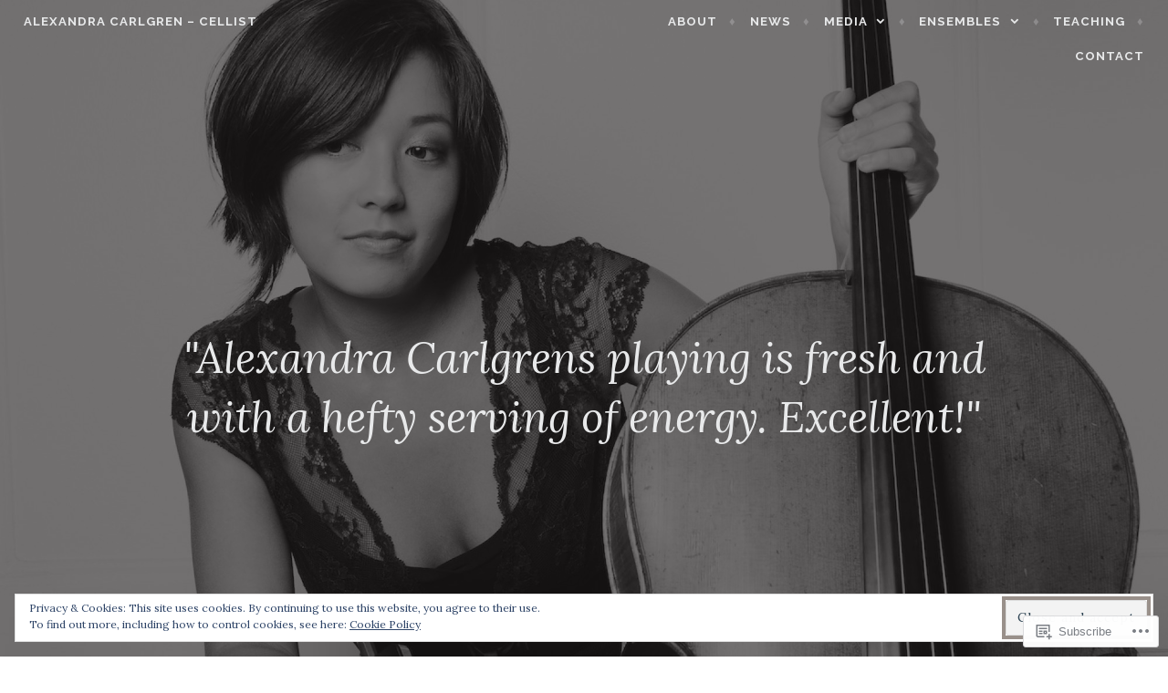

--- FILE ---
content_type: text/html; charset=UTF-8
request_url: https://alexandracarlgren.com/author/alexandracarlgren/
body_size: 36185
content:
<!DOCTYPE html>
<html lang="en">
<head>
<meta charset="UTF-8">
<meta name="viewport" content="width=device-width, initial-scale=1">
<link rel="profile" href="http://gmpg.org/xfn/11">
<link rel="pingback" href="https://alexandracarlgren.com/xmlrpc.php">

<title>alexandracarlgren &#8211; Alexandra Carlgren &#8211; Cellist</title>
<meta name='robots' content='max-image-preview:large' />

<!-- Async WordPress.com Remote Login -->
<script id="wpcom_remote_login_js">
var wpcom_remote_login_extra_auth = '';
function wpcom_remote_login_remove_dom_node_id( element_id ) {
	var dom_node = document.getElementById( element_id );
	if ( dom_node ) { dom_node.parentNode.removeChild( dom_node ); }
}
function wpcom_remote_login_remove_dom_node_classes( class_name ) {
	var dom_nodes = document.querySelectorAll( '.' + class_name );
	for ( var i = 0; i < dom_nodes.length; i++ ) {
		dom_nodes[ i ].parentNode.removeChild( dom_nodes[ i ] );
	}
}
function wpcom_remote_login_final_cleanup() {
	wpcom_remote_login_remove_dom_node_classes( "wpcom_remote_login_msg" );
	wpcom_remote_login_remove_dom_node_id( "wpcom_remote_login_key" );
	wpcom_remote_login_remove_dom_node_id( "wpcom_remote_login_validate" );
	wpcom_remote_login_remove_dom_node_id( "wpcom_remote_login_js" );
	wpcom_remote_login_remove_dom_node_id( "wpcom_request_access_iframe" );
	wpcom_remote_login_remove_dom_node_id( "wpcom_request_access_styles" );
}

// Watch for messages back from the remote login
window.addEventListener( "message", function( e ) {
	if ( e.origin === "https://r-login.wordpress.com" ) {
		var data = {};
		try {
			data = JSON.parse( e.data );
		} catch( e ) {
			wpcom_remote_login_final_cleanup();
			return;
		}

		if ( data.msg === 'LOGIN' ) {
			// Clean up the login check iframe
			wpcom_remote_login_remove_dom_node_id( "wpcom_remote_login_key" );

			var id_regex = new RegExp( /^[0-9]+$/ );
			var token_regex = new RegExp( /^.*|.*|.*$/ );
			if (
				token_regex.test( data.token )
				&& id_regex.test( data.wpcomid )
			) {
				// We have everything we need to ask for a login
				var script = document.createElement( "script" );
				script.setAttribute( "id", "wpcom_remote_login_validate" );
				script.src = '/remote-login.php?wpcom_remote_login=validate'
					+ '&wpcomid=' + data.wpcomid
					+ '&token=' + encodeURIComponent( data.token )
					+ '&host=' + window.location.protocol
					+ '//' + window.location.hostname
					+ '&postid=1205'
					+ '&is_singular=';
				document.body.appendChild( script );
			}

			return;
		}

		// Safari ITP, not logged in, so redirect
		if ( data.msg === 'LOGIN-REDIRECT' ) {
			window.location = 'https://wordpress.com/log-in?redirect_to=' + window.location.href;
			return;
		}

		// Safari ITP, storage access failed, remove the request
		if ( data.msg === 'LOGIN-REMOVE' ) {
			var css_zap = 'html { -webkit-transition: margin-top 1s; transition: margin-top 1s; } /* 9001 */ html { margin-top: 0 !important; } * html body { margin-top: 0 !important; } @media screen and ( max-width: 782px ) { html { margin-top: 0 !important; } * html body { margin-top: 0 !important; } }';
			var style_zap = document.createElement( 'style' );
			style_zap.type = 'text/css';
			style_zap.appendChild( document.createTextNode( css_zap ) );
			document.body.appendChild( style_zap );

			var e = document.getElementById( 'wpcom_request_access_iframe' );
			e.parentNode.removeChild( e );

			document.cookie = 'wordpress_com_login_access=denied; path=/; max-age=31536000';

			return;
		}

		// Safari ITP
		if ( data.msg === 'REQUEST_ACCESS' ) {
			console.log( 'request access: safari' );

			// Check ITP iframe enable/disable knob
			if ( wpcom_remote_login_extra_auth !== 'safari_itp_iframe' ) {
				return;
			}

			// If we are in a "private window" there is no ITP.
			var private_window = false;
			try {
				var opendb = window.openDatabase( null, null, null, null );
			} catch( e ) {
				private_window = true;
			}

			if ( private_window ) {
				console.log( 'private window' );
				return;
			}

			var iframe = document.createElement( 'iframe' );
			iframe.id = 'wpcom_request_access_iframe';
			iframe.setAttribute( 'scrolling', 'no' );
			iframe.setAttribute( 'sandbox', 'allow-storage-access-by-user-activation allow-scripts allow-same-origin allow-top-navigation-by-user-activation' );
			iframe.src = 'https://r-login.wordpress.com/remote-login.php?wpcom_remote_login=request_access&origin=' + encodeURIComponent( data.origin ) + '&wpcomid=' + encodeURIComponent( data.wpcomid );

			var css = 'html { -webkit-transition: margin-top 1s; transition: margin-top 1s; } /* 9001 */ html { margin-top: 46px !important; } * html body { margin-top: 46px !important; } @media screen and ( max-width: 660px ) { html { margin-top: 71px !important; } * html body { margin-top: 71px !important; } #wpcom_request_access_iframe { display: block; height: 71px !important; } } #wpcom_request_access_iframe { border: 0px; height: 46px; position: fixed; top: 0; left: 0; width: 100%; min-width: 100%; z-index: 99999; background: #23282d; } ';

			var style = document.createElement( 'style' );
			style.type = 'text/css';
			style.id = 'wpcom_request_access_styles';
			style.appendChild( document.createTextNode( css ) );
			document.body.appendChild( style );

			document.body.appendChild( iframe );
		}

		if ( data.msg === 'DONE' ) {
			wpcom_remote_login_final_cleanup();
		}
	}
}, false );

// Inject the remote login iframe after the page has had a chance to load
// more critical resources
window.addEventListener( "DOMContentLoaded", function( e ) {
	var iframe = document.createElement( "iframe" );
	iframe.style.display = "none";
	iframe.setAttribute( "scrolling", "no" );
	iframe.setAttribute( "id", "wpcom_remote_login_key" );
	iframe.src = "https://r-login.wordpress.com/remote-login.php"
		+ "?wpcom_remote_login=key"
		+ "&origin=aHR0cHM6Ly9hbGV4YW5kcmFjYXJsZ3Jlbi5jb20%3D"
		+ "&wpcomid=34952749"
		+ "&time=" + Math.floor( Date.now() / 1000 );
	document.body.appendChild( iframe );
}, false );
</script>
<link rel='dns-prefetch' href='//s0.wp.com' />
<link rel='dns-prefetch' href='//fonts-api.wp.com' />
<link rel="alternate" type="application/rss+xml" title="Alexandra Carlgren - Cellist &raquo; Feed" href="https://alexandracarlgren.com/feed/" />
<link rel="alternate" type="application/rss+xml" title="Alexandra Carlgren - Cellist &raquo; Comments Feed" href="https://alexandracarlgren.com/comments/feed/" />
<link rel="alternate" type="application/rss+xml" title="Alexandra Carlgren - Cellist &raquo; Posts by alexandracarlgren Feed" href="https://alexandracarlgren.com/author/alexandracarlgren/feed/" />
	<script type="text/javascript">
		/* <![CDATA[ */
		function addLoadEvent(func) {
			var oldonload = window.onload;
			if (typeof window.onload != 'function') {
				window.onload = func;
			} else {
				window.onload = function () {
					oldonload();
					func();
				}
			}
		}
		/* ]]> */
	</script>
	<link crossorigin='anonymous' rel='stylesheet' id='all-css-0-1' href='/_static/??-eJx9jEsKwzAMBS9UV6RNSDelZzGOGhTLHyoZk9vHackudPNgeMNAzcalqBgVQjGZy0xRoNI0owpgaW/yhIZtBcWQ2SoKiK6MVydygfMAk2/agpqt8+ZL//RD/DGElPaZCrcIxTdFUjTiPon54HXvvcKzG4f77dGPXb9sYrBMjg==&cssminify=yes' type='text/css' media='all' />
<style id='wp-emoji-styles-inline-css'>

	img.wp-smiley, img.emoji {
		display: inline !important;
		border: none !important;
		box-shadow: none !important;
		height: 1em !important;
		width: 1em !important;
		margin: 0 0.07em !important;
		vertical-align: -0.1em !important;
		background: none !important;
		padding: 0 !important;
	}
/*# sourceURL=wp-emoji-styles-inline-css */
</style>
<link crossorigin='anonymous' rel='stylesheet' id='all-css-2-1' href='/wp-content/plugins/gutenberg-core/v22.2.0/build/styles/block-library/style.css?m=1764855221i&cssminify=yes' type='text/css' media='all' />
<style id='wp-block-library-inline-css'>
.has-text-align-justify {
	text-align:justify;
}
.has-text-align-justify{text-align:justify;}

/*# sourceURL=wp-block-library-inline-css */
</style><style id='global-styles-inline-css'>
:root{--wp--preset--aspect-ratio--square: 1;--wp--preset--aspect-ratio--4-3: 4/3;--wp--preset--aspect-ratio--3-4: 3/4;--wp--preset--aspect-ratio--3-2: 3/2;--wp--preset--aspect-ratio--2-3: 2/3;--wp--preset--aspect-ratio--16-9: 16/9;--wp--preset--aspect-ratio--9-16: 9/16;--wp--preset--color--black: #000000;--wp--preset--color--cyan-bluish-gray: #abb8c3;--wp--preset--color--white: #ffffff;--wp--preset--color--pale-pink: #f78da7;--wp--preset--color--vivid-red: #cf2e2e;--wp--preset--color--luminous-vivid-orange: #ff6900;--wp--preset--color--luminous-vivid-amber: #fcb900;--wp--preset--color--light-green-cyan: #7bdcb5;--wp--preset--color--vivid-green-cyan: #00d084;--wp--preset--color--pale-cyan-blue: #8ed1fc;--wp--preset--color--vivid-cyan-blue: #0693e3;--wp--preset--color--vivid-purple: #9b51e0;--wp--preset--gradient--vivid-cyan-blue-to-vivid-purple: linear-gradient(135deg,rgb(6,147,227) 0%,rgb(155,81,224) 100%);--wp--preset--gradient--light-green-cyan-to-vivid-green-cyan: linear-gradient(135deg,rgb(122,220,180) 0%,rgb(0,208,130) 100%);--wp--preset--gradient--luminous-vivid-amber-to-luminous-vivid-orange: linear-gradient(135deg,rgb(252,185,0) 0%,rgb(255,105,0) 100%);--wp--preset--gradient--luminous-vivid-orange-to-vivid-red: linear-gradient(135deg,rgb(255,105,0) 0%,rgb(207,46,46) 100%);--wp--preset--gradient--very-light-gray-to-cyan-bluish-gray: linear-gradient(135deg,rgb(238,238,238) 0%,rgb(169,184,195) 100%);--wp--preset--gradient--cool-to-warm-spectrum: linear-gradient(135deg,rgb(74,234,220) 0%,rgb(151,120,209) 20%,rgb(207,42,186) 40%,rgb(238,44,130) 60%,rgb(251,105,98) 80%,rgb(254,248,76) 100%);--wp--preset--gradient--blush-light-purple: linear-gradient(135deg,rgb(255,206,236) 0%,rgb(152,150,240) 100%);--wp--preset--gradient--blush-bordeaux: linear-gradient(135deg,rgb(254,205,165) 0%,rgb(254,45,45) 50%,rgb(107,0,62) 100%);--wp--preset--gradient--luminous-dusk: linear-gradient(135deg,rgb(255,203,112) 0%,rgb(199,81,192) 50%,rgb(65,88,208) 100%);--wp--preset--gradient--pale-ocean: linear-gradient(135deg,rgb(255,245,203) 0%,rgb(182,227,212) 50%,rgb(51,167,181) 100%);--wp--preset--gradient--electric-grass: linear-gradient(135deg,rgb(202,248,128) 0%,rgb(113,206,126) 100%);--wp--preset--gradient--midnight: linear-gradient(135deg,rgb(2,3,129) 0%,rgb(40,116,252) 100%);--wp--preset--font-size--small: 13px;--wp--preset--font-size--medium: 20px;--wp--preset--font-size--large: 36px;--wp--preset--font-size--x-large: 42px;--wp--preset--font-family--albert-sans: 'Albert Sans', sans-serif;--wp--preset--font-family--alegreya: Alegreya, serif;--wp--preset--font-family--arvo: Arvo, serif;--wp--preset--font-family--bodoni-moda: 'Bodoni Moda', serif;--wp--preset--font-family--bricolage-grotesque: 'Bricolage Grotesque', sans-serif;--wp--preset--font-family--cabin: Cabin, sans-serif;--wp--preset--font-family--chivo: Chivo, sans-serif;--wp--preset--font-family--commissioner: Commissioner, sans-serif;--wp--preset--font-family--cormorant: Cormorant, serif;--wp--preset--font-family--courier-prime: 'Courier Prime', monospace;--wp--preset--font-family--crimson-pro: 'Crimson Pro', serif;--wp--preset--font-family--dm-mono: 'DM Mono', monospace;--wp--preset--font-family--dm-sans: 'DM Sans', sans-serif;--wp--preset--font-family--dm-serif-display: 'DM Serif Display', serif;--wp--preset--font-family--domine: Domine, serif;--wp--preset--font-family--eb-garamond: 'EB Garamond', serif;--wp--preset--font-family--epilogue: Epilogue, sans-serif;--wp--preset--font-family--fahkwang: Fahkwang, sans-serif;--wp--preset--font-family--figtree: Figtree, sans-serif;--wp--preset--font-family--fira-sans: 'Fira Sans', sans-serif;--wp--preset--font-family--fjalla-one: 'Fjalla One', sans-serif;--wp--preset--font-family--fraunces: Fraunces, serif;--wp--preset--font-family--gabarito: Gabarito, system-ui;--wp--preset--font-family--ibm-plex-mono: 'IBM Plex Mono', monospace;--wp--preset--font-family--ibm-plex-sans: 'IBM Plex Sans', sans-serif;--wp--preset--font-family--ibarra-real-nova: 'Ibarra Real Nova', serif;--wp--preset--font-family--instrument-serif: 'Instrument Serif', serif;--wp--preset--font-family--inter: Inter, sans-serif;--wp--preset--font-family--josefin-sans: 'Josefin Sans', sans-serif;--wp--preset--font-family--jost: Jost, sans-serif;--wp--preset--font-family--libre-baskerville: 'Libre Baskerville', serif;--wp--preset--font-family--libre-franklin: 'Libre Franklin', sans-serif;--wp--preset--font-family--literata: Literata, serif;--wp--preset--font-family--lora: Lora, serif;--wp--preset--font-family--merriweather: Merriweather, serif;--wp--preset--font-family--montserrat: Montserrat, sans-serif;--wp--preset--font-family--newsreader: Newsreader, serif;--wp--preset--font-family--noto-sans-mono: 'Noto Sans Mono', sans-serif;--wp--preset--font-family--nunito: Nunito, sans-serif;--wp--preset--font-family--open-sans: 'Open Sans', sans-serif;--wp--preset--font-family--overpass: Overpass, sans-serif;--wp--preset--font-family--pt-serif: 'PT Serif', serif;--wp--preset--font-family--petrona: Petrona, serif;--wp--preset--font-family--piazzolla: Piazzolla, serif;--wp--preset--font-family--playfair-display: 'Playfair Display', serif;--wp--preset--font-family--plus-jakarta-sans: 'Plus Jakarta Sans', sans-serif;--wp--preset--font-family--poppins: Poppins, sans-serif;--wp--preset--font-family--raleway: Raleway, sans-serif;--wp--preset--font-family--roboto: Roboto, sans-serif;--wp--preset--font-family--roboto-slab: 'Roboto Slab', serif;--wp--preset--font-family--rubik: Rubik, sans-serif;--wp--preset--font-family--rufina: Rufina, serif;--wp--preset--font-family--sora: Sora, sans-serif;--wp--preset--font-family--source-sans-3: 'Source Sans 3', sans-serif;--wp--preset--font-family--source-serif-4: 'Source Serif 4', serif;--wp--preset--font-family--space-mono: 'Space Mono', monospace;--wp--preset--font-family--syne: Syne, sans-serif;--wp--preset--font-family--texturina: Texturina, serif;--wp--preset--font-family--urbanist: Urbanist, sans-serif;--wp--preset--font-family--work-sans: 'Work Sans', sans-serif;--wp--preset--spacing--20: 0.44rem;--wp--preset--spacing--30: 0.67rem;--wp--preset--spacing--40: 1rem;--wp--preset--spacing--50: 1.5rem;--wp--preset--spacing--60: 2.25rem;--wp--preset--spacing--70: 3.38rem;--wp--preset--spacing--80: 5.06rem;--wp--preset--shadow--natural: 6px 6px 9px rgba(0, 0, 0, 0.2);--wp--preset--shadow--deep: 12px 12px 50px rgba(0, 0, 0, 0.4);--wp--preset--shadow--sharp: 6px 6px 0px rgba(0, 0, 0, 0.2);--wp--preset--shadow--outlined: 6px 6px 0px -3px rgb(255, 255, 255), 6px 6px rgb(0, 0, 0);--wp--preset--shadow--crisp: 6px 6px 0px rgb(0, 0, 0);}:where(.is-layout-flex){gap: 0.5em;}:where(.is-layout-grid){gap: 0.5em;}body .is-layout-flex{display: flex;}.is-layout-flex{flex-wrap: wrap;align-items: center;}.is-layout-flex > :is(*, div){margin: 0;}body .is-layout-grid{display: grid;}.is-layout-grid > :is(*, div){margin: 0;}:where(.wp-block-columns.is-layout-flex){gap: 2em;}:where(.wp-block-columns.is-layout-grid){gap: 2em;}:where(.wp-block-post-template.is-layout-flex){gap: 1.25em;}:where(.wp-block-post-template.is-layout-grid){gap: 1.25em;}.has-black-color{color: var(--wp--preset--color--black) !important;}.has-cyan-bluish-gray-color{color: var(--wp--preset--color--cyan-bluish-gray) !important;}.has-white-color{color: var(--wp--preset--color--white) !important;}.has-pale-pink-color{color: var(--wp--preset--color--pale-pink) !important;}.has-vivid-red-color{color: var(--wp--preset--color--vivid-red) !important;}.has-luminous-vivid-orange-color{color: var(--wp--preset--color--luminous-vivid-orange) !important;}.has-luminous-vivid-amber-color{color: var(--wp--preset--color--luminous-vivid-amber) !important;}.has-light-green-cyan-color{color: var(--wp--preset--color--light-green-cyan) !important;}.has-vivid-green-cyan-color{color: var(--wp--preset--color--vivid-green-cyan) !important;}.has-pale-cyan-blue-color{color: var(--wp--preset--color--pale-cyan-blue) !important;}.has-vivid-cyan-blue-color{color: var(--wp--preset--color--vivid-cyan-blue) !important;}.has-vivid-purple-color{color: var(--wp--preset--color--vivid-purple) !important;}.has-black-background-color{background-color: var(--wp--preset--color--black) !important;}.has-cyan-bluish-gray-background-color{background-color: var(--wp--preset--color--cyan-bluish-gray) !important;}.has-white-background-color{background-color: var(--wp--preset--color--white) !important;}.has-pale-pink-background-color{background-color: var(--wp--preset--color--pale-pink) !important;}.has-vivid-red-background-color{background-color: var(--wp--preset--color--vivid-red) !important;}.has-luminous-vivid-orange-background-color{background-color: var(--wp--preset--color--luminous-vivid-orange) !important;}.has-luminous-vivid-amber-background-color{background-color: var(--wp--preset--color--luminous-vivid-amber) !important;}.has-light-green-cyan-background-color{background-color: var(--wp--preset--color--light-green-cyan) !important;}.has-vivid-green-cyan-background-color{background-color: var(--wp--preset--color--vivid-green-cyan) !important;}.has-pale-cyan-blue-background-color{background-color: var(--wp--preset--color--pale-cyan-blue) !important;}.has-vivid-cyan-blue-background-color{background-color: var(--wp--preset--color--vivid-cyan-blue) !important;}.has-vivid-purple-background-color{background-color: var(--wp--preset--color--vivid-purple) !important;}.has-black-border-color{border-color: var(--wp--preset--color--black) !important;}.has-cyan-bluish-gray-border-color{border-color: var(--wp--preset--color--cyan-bluish-gray) !important;}.has-white-border-color{border-color: var(--wp--preset--color--white) !important;}.has-pale-pink-border-color{border-color: var(--wp--preset--color--pale-pink) !important;}.has-vivid-red-border-color{border-color: var(--wp--preset--color--vivid-red) !important;}.has-luminous-vivid-orange-border-color{border-color: var(--wp--preset--color--luminous-vivid-orange) !important;}.has-luminous-vivid-amber-border-color{border-color: var(--wp--preset--color--luminous-vivid-amber) !important;}.has-light-green-cyan-border-color{border-color: var(--wp--preset--color--light-green-cyan) !important;}.has-vivid-green-cyan-border-color{border-color: var(--wp--preset--color--vivid-green-cyan) !important;}.has-pale-cyan-blue-border-color{border-color: var(--wp--preset--color--pale-cyan-blue) !important;}.has-vivid-cyan-blue-border-color{border-color: var(--wp--preset--color--vivid-cyan-blue) !important;}.has-vivid-purple-border-color{border-color: var(--wp--preset--color--vivid-purple) !important;}.has-vivid-cyan-blue-to-vivid-purple-gradient-background{background: var(--wp--preset--gradient--vivid-cyan-blue-to-vivid-purple) !important;}.has-light-green-cyan-to-vivid-green-cyan-gradient-background{background: var(--wp--preset--gradient--light-green-cyan-to-vivid-green-cyan) !important;}.has-luminous-vivid-amber-to-luminous-vivid-orange-gradient-background{background: var(--wp--preset--gradient--luminous-vivid-amber-to-luminous-vivid-orange) !important;}.has-luminous-vivid-orange-to-vivid-red-gradient-background{background: var(--wp--preset--gradient--luminous-vivid-orange-to-vivid-red) !important;}.has-very-light-gray-to-cyan-bluish-gray-gradient-background{background: var(--wp--preset--gradient--very-light-gray-to-cyan-bluish-gray) !important;}.has-cool-to-warm-spectrum-gradient-background{background: var(--wp--preset--gradient--cool-to-warm-spectrum) !important;}.has-blush-light-purple-gradient-background{background: var(--wp--preset--gradient--blush-light-purple) !important;}.has-blush-bordeaux-gradient-background{background: var(--wp--preset--gradient--blush-bordeaux) !important;}.has-luminous-dusk-gradient-background{background: var(--wp--preset--gradient--luminous-dusk) !important;}.has-pale-ocean-gradient-background{background: var(--wp--preset--gradient--pale-ocean) !important;}.has-electric-grass-gradient-background{background: var(--wp--preset--gradient--electric-grass) !important;}.has-midnight-gradient-background{background: var(--wp--preset--gradient--midnight) !important;}.has-small-font-size{font-size: var(--wp--preset--font-size--small) !important;}.has-medium-font-size{font-size: var(--wp--preset--font-size--medium) !important;}.has-large-font-size{font-size: var(--wp--preset--font-size--large) !important;}.has-x-large-font-size{font-size: var(--wp--preset--font-size--x-large) !important;}.has-albert-sans-font-family{font-family: var(--wp--preset--font-family--albert-sans) !important;}.has-alegreya-font-family{font-family: var(--wp--preset--font-family--alegreya) !important;}.has-arvo-font-family{font-family: var(--wp--preset--font-family--arvo) !important;}.has-bodoni-moda-font-family{font-family: var(--wp--preset--font-family--bodoni-moda) !important;}.has-bricolage-grotesque-font-family{font-family: var(--wp--preset--font-family--bricolage-grotesque) !important;}.has-cabin-font-family{font-family: var(--wp--preset--font-family--cabin) !important;}.has-chivo-font-family{font-family: var(--wp--preset--font-family--chivo) !important;}.has-commissioner-font-family{font-family: var(--wp--preset--font-family--commissioner) !important;}.has-cormorant-font-family{font-family: var(--wp--preset--font-family--cormorant) !important;}.has-courier-prime-font-family{font-family: var(--wp--preset--font-family--courier-prime) !important;}.has-crimson-pro-font-family{font-family: var(--wp--preset--font-family--crimson-pro) !important;}.has-dm-mono-font-family{font-family: var(--wp--preset--font-family--dm-mono) !important;}.has-dm-sans-font-family{font-family: var(--wp--preset--font-family--dm-sans) !important;}.has-dm-serif-display-font-family{font-family: var(--wp--preset--font-family--dm-serif-display) !important;}.has-domine-font-family{font-family: var(--wp--preset--font-family--domine) !important;}.has-eb-garamond-font-family{font-family: var(--wp--preset--font-family--eb-garamond) !important;}.has-epilogue-font-family{font-family: var(--wp--preset--font-family--epilogue) !important;}.has-fahkwang-font-family{font-family: var(--wp--preset--font-family--fahkwang) !important;}.has-figtree-font-family{font-family: var(--wp--preset--font-family--figtree) !important;}.has-fira-sans-font-family{font-family: var(--wp--preset--font-family--fira-sans) !important;}.has-fjalla-one-font-family{font-family: var(--wp--preset--font-family--fjalla-one) !important;}.has-fraunces-font-family{font-family: var(--wp--preset--font-family--fraunces) !important;}.has-gabarito-font-family{font-family: var(--wp--preset--font-family--gabarito) !important;}.has-ibm-plex-mono-font-family{font-family: var(--wp--preset--font-family--ibm-plex-mono) !important;}.has-ibm-plex-sans-font-family{font-family: var(--wp--preset--font-family--ibm-plex-sans) !important;}.has-ibarra-real-nova-font-family{font-family: var(--wp--preset--font-family--ibarra-real-nova) !important;}.has-instrument-serif-font-family{font-family: var(--wp--preset--font-family--instrument-serif) !important;}.has-inter-font-family{font-family: var(--wp--preset--font-family--inter) !important;}.has-josefin-sans-font-family{font-family: var(--wp--preset--font-family--josefin-sans) !important;}.has-jost-font-family{font-family: var(--wp--preset--font-family--jost) !important;}.has-libre-baskerville-font-family{font-family: var(--wp--preset--font-family--libre-baskerville) !important;}.has-libre-franklin-font-family{font-family: var(--wp--preset--font-family--libre-franklin) !important;}.has-literata-font-family{font-family: var(--wp--preset--font-family--literata) !important;}.has-lora-font-family{font-family: var(--wp--preset--font-family--lora) !important;}.has-merriweather-font-family{font-family: var(--wp--preset--font-family--merriweather) !important;}.has-montserrat-font-family{font-family: var(--wp--preset--font-family--montserrat) !important;}.has-newsreader-font-family{font-family: var(--wp--preset--font-family--newsreader) !important;}.has-noto-sans-mono-font-family{font-family: var(--wp--preset--font-family--noto-sans-mono) !important;}.has-nunito-font-family{font-family: var(--wp--preset--font-family--nunito) !important;}.has-open-sans-font-family{font-family: var(--wp--preset--font-family--open-sans) !important;}.has-overpass-font-family{font-family: var(--wp--preset--font-family--overpass) !important;}.has-pt-serif-font-family{font-family: var(--wp--preset--font-family--pt-serif) !important;}.has-petrona-font-family{font-family: var(--wp--preset--font-family--petrona) !important;}.has-piazzolla-font-family{font-family: var(--wp--preset--font-family--piazzolla) !important;}.has-playfair-display-font-family{font-family: var(--wp--preset--font-family--playfair-display) !important;}.has-plus-jakarta-sans-font-family{font-family: var(--wp--preset--font-family--plus-jakarta-sans) !important;}.has-poppins-font-family{font-family: var(--wp--preset--font-family--poppins) !important;}.has-raleway-font-family{font-family: var(--wp--preset--font-family--raleway) !important;}.has-roboto-font-family{font-family: var(--wp--preset--font-family--roboto) !important;}.has-roboto-slab-font-family{font-family: var(--wp--preset--font-family--roboto-slab) !important;}.has-rubik-font-family{font-family: var(--wp--preset--font-family--rubik) !important;}.has-rufina-font-family{font-family: var(--wp--preset--font-family--rufina) !important;}.has-sora-font-family{font-family: var(--wp--preset--font-family--sora) !important;}.has-source-sans-3-font-family{font-family: var(--wp--preset--font-family--source-sans-3) !important;}.has-source-serif-4-font-family{font-family: var(--wp--preset--font-family--source-serif-4) !important;}.has-space-mono-font-family{font-family: var(--wp--preset--font-family--space-mono) !important;}.has-syne-font-family{font-family: var(--wp--preset--font-family--syne) !important;}.has-texturina-font-family{font-family: var(--wp--preset--font-family--texturina) !important;}.has-urbanist-font-family{font-family: var(--wp--preset--font-family--urbanist) !important;}.has-work-sans-font-family{font-family: var(--wp--preset--font-family--work-sans) !important;}
/*# sourceURL=global-styles-inline-css */
</style>

<style id='classic-theme-styles-inline-css'>
/*! This file is auto-generated */
.wp-block-button__link{color:#fff;background-color:#32373c;border-radius:9999px;box-shadow:none;text-decoration:none;padding:calc(.667em + 2px) calc(1.333em + 2px);font-size:1.125em}.wp-block-file__button{background:#32373c;color:#fff;text-decoration:none}
/*# sourceURL=/wp-includes/css/classic-themes.min.css */
</style>
<link crossorigin='anonymous' rel='stylesheet' id='all-css-4-1' href='/_static/??-eJx9j90OgjAMhV/IrhkQfy6Mz8JG0ek6FrpJeHtHSNRE4k0vTr7v5BSnCHYIiULC6PPVBUE7GD/Yh2Cl9FFpEMfRE4z0VA12TtKbAEmzJ2VFdvhVxBk+XSOVnGObFoKpcy154oL906ZYHDAmjiQC5bLLDOlWRPnx1hhjNtj2vQsuzbg9bItcP1nQC5/1odH7U11X+v4CyVRn6Q==&cssminify=yes' type='text/css' media='all' />
<link rel='stylesheet' id='affinity-fonts-css' href='https://fonts-api.wp.com/css?family=Raleway%3A400%2C400italic%2C700%2C700italic%7CLora%3A400%2C400italic%2C700%2C700italic&#038;subset=latin%2Clatin-ext' media='all' />
<link crossorigin='anonymous' rel='stylesheet' id='all-css-6-1' href='/_static/??-eJx9jsEKwjAQRH/IuFQr9SJ+iqRhG7cmu6HZUPr3puAhoHibB/OGgTUZJ6zICrGYFIonzjCjJuteH4YowvAgduCRcaFq5N/x6HI+QDOqT4yYIZUR7DQRk26wD2XdApo1OYlfTnNkwTGIr9FDbTX4T/IoJoizSvV2C2YKlpZdvcdbN1zOp2s/dP38BmbkYgg=&cssminify=yes' type='text/css' media='all' />
<style id='jetpack-global-styles-frontend-style-inline-css'>
:root { --font-headings: unset; --font-base: unset; --font-headings-default: -apple-system,BlinkMacSystemFont,"Segoe UI",Roboto,Oxygen-Sans,Ubuntu,Cantarell,"Helvetica Neue",sans-serif; --font-base-default: -apple-system,BlinkMacSystemFont,"Segoe UI",Roboto,Oxygen-Sans,Ubuntu,Cantarell,"Helvetica Neue",sans-serif;}
/*# sourceURL=jetpack-global-styles-frontend-style-inline-css */
</style>
<link crossorigin='anonymous' rel='stylesheet' id='all-css-8-1' href='/_static/??-eJyNjcEKwjAQRH/IuFRT6kX8FNkmS5K6yQY3Qfx7bfEiXrwM82B4A49qnJRGpUHupnIPqSgs1Cq624chi6zhO5OCRryTR++fW00l7J3qDv43XVNxoOISsmEJol/wY2uR8vs3WggsM/I6uOTzMI3Hw8lOg11eUT1JKA==&cssminify=yes' type='text/css' media='all' />
<script type="text/javascript" id="wpcom-actionbar-placeholder-js-extra">
/* <![CDATA[ */
var actionbardata = {"siteID":"34952749","postID":"0","siteURL":"https://alexandracarlgren.com","xhrURL":"https://alexandracarlgren.com/wp-admin/admin-ajax.php","nonce":"0e6a392c45","isLoggedIn":"","statusMessage":"","subsEmailDefault":"instantly","proxyScriptUrl":"https://s0.wp.com/wp-content/js/wpcom-proxy-request.js?m=1513050504i&amp;ver=20211021","i18n":{"followedText":"New posts from this site will now appear in your \u003Ca href=\"https://wordpress.com/reader\"\u003EReader\u003C/a\u003E","foldBar":"Collapse this bar","unfoldBar":"Expand this bar","shortLinkCopied":"Shortlink copied to clipboard."}};
//# sourceURL=wpcom-actionbar-placeholder-js-extra
/* ]]> */
</script>
<script type="text/javascript" id="jetpack-mu-wpcom-settings-js-before">
/* <![CDATA[ */
var JETPACK_MU_WPCOM_SETTINGS = {"assetsUrl":"https://s0.wp.com/wp-content/mu-plugins/jetpack-mu-wpcom-plugin/moon/jetpack_vendor/automattic/jetpack-mu-wpcom/src/build/"};
//# sourceURL=jetpack-mu-wpcom-settings-js-before
/* ]]> */
</script>
<script crossorigin='anonymous' type='text/javascript'  src='/_static/??-eJyFjcsOwiAQRX/I6dSa+lgYvwWBEAgMOAPW/n3bqIk7V2dxT87FqYDOVC1VDIIcKxTOr7kLssN186RjM1a2MTya5fmDLnn6K0HyjlW1v/L37R6zgxKb8yQ4ZTbKCOioRN4hnQo+hw1AmcCZwmvilq7709CPh/54voQFmNpFWg=='></script>
<script type="text/javascript" id="rlt-proxy-js-after">
/* <![CDATA[ */
	rltInitialize( {"token":null,"iframeOrigins":["https:\/\/widgets.wp.com"]} );
//# sourceURL=rlt-proxy-js-after
/* ]]> */
</script>
<link rel="EditURI" type="application/rsd+xml" title="RSD" href="https://alexandracarlgren.wordpress.com/xmlrpc.php?rsd" />
<meta name="generator" content="WordPress.com" />

<!-- Jetpack Open Graph Tags -->
<meta property="og:type" content="profile" />
<meta property="og:title" content="alexandracarlgren" />
<meta property="og:url" content="http://alexandracarlgren.wordpress.com" />
<meta property="og:description" content="Hej och Välkommen till Alexandras Grönagren!" />
<meta property="og:site_name" content="Alexandra Carlgren - Cellist" />
<meta property="og:image" content="https://secure.gravatar.com/avatar/f039901587068c3d4557da851158bb66f03d276ee0e6e7ec93b203a32b8fc7c9?s=200&#038;d=identicon&#038;r=g" />
<meta property="og:image:alt" content="alexandracarlgren" />
<meta property="og:locale" content="en_US" />

<!-- End Jetpack Open Graph Tags -->
<link rel="shortcut icon" type="image/x-icon" href="https://s0.wp.com/i/favicon.ico?m=1713425267i" sizes="16x16 24x24 32x32 48x48" />
<link rel="icon" type="image/x-icon" href="https://s0.wp.com/i/favicon.ico?m=1713425267i" sizes="16x16 24x24 32x32 48x48" />
<link rel="apple-touch-icon" href="https://s0.wp.com/i/webclip.png?m=1713868326i" />
<link rel='openid.server' href='https://alexandracarlgren.com/?openidserver=1' />
<link rel='openid.delegate' href='https://alexandracarlgren.com/' />
<link rel="search" type="application/opensearchdescription+xml" href="https://alexandracarlgren.com/osd.xml" title="Alexandra Carlgren - Cellist" />
<link rel="search" type="application/opensearchdescription+xml" href="https://s1.wp.com/opensearch.xml" title="WordPress.com" />

		<style type="text/css" id="affinity-overlay-opacity">

			.custom-header-image {
				opacity: 0.4;
			}

			.in-panel .custom-header-image {
				opacity: 1;
			}

			@media screen and ( min-width: 48em ) {
				.custom-header-image,
				.in-panel .custom-header-image {
					opacity: 0.4;
				}
			}

		</style>

				<style type="text/css" id="affinity-scrolling-background-images">
			@media screen and (min-width: 65em) {
					.custom-header-image {
						background-attachment: fixed;
						background-size: cover;
						background-position: center;
					}

					/* Don't allow scrolling in the Customizer or IE11/Edge */
					.affinity-customizer .custom-header-image,
					.is-edge .custom-header-image {
						background-attachment: scroll;
						background-size: cover;
					}
			}
		</style>
				<style type="text/css">
			.recentcomments a {
				display: inline !important;
				padding: 0 !important;
				margin: 0 !important;
			}

			table.recentcommentsavatartop img.avatar, table.recentcommentsavatarend img.avatar {
				border: 0px;
				margin: 0;
			}

			table.recentcommentsavatartop a, table.recentcommentsavatarend a {
				border: 0px !important;
				background-color: transparent !important;
			}

			td.recentcommentsavatarend, td.recentcommentsavatartop {
				padding: 0px 0px 1px 0px;
				margin: 0px;
			}

			td.recentcommentstextend {
				border: none !important;
				padding: 0px 0px 2px 10px;
			}

			.rtl td.recentcommentstextend {
				padding: 0px 10px 2px 0px;
			}

			td.recentcommentstexttop {
				border: none;
				padding: 0px 0px 0px 10px;
			}

			.rtl td.recentcommentstexttop {
				padding: 0px 10px 0px 0px;
			}
		</style>
		<meta name="description" content="Read all of the posts by alexandracarlgren on Alexandra Carlgren - Cellist" />
		<script type="text/javascript">

			window.doNotSellCallback = function() {

				var linkElements = [
					'a[href="https://wordpress.com/?ref=footer_blog"]',
					'a[href="https://wordpress.com/?ref=footer_website"]',
					'a[href="https://wordpress.com/?ref=vertical_footer"]',
					'a[href^="https://wordpress.com/?ref=footer_segment_"]',
				].join(',');

				var dnsLink = document.createElement( 'a' );
				dnsLink.href = 'https://wordpress.com/advertising-program-optout/';
				dnsLink.classList.add( 'do-not-sell-link' );
				dnsLink.rel = 'nofollow';
				dnsLink.style.marginLeft = '0.5em';
				dnsLink.textContent = 'Do Not Sell or Share My Personal Information';

				var creditLinks = document.querySelectorAll( linkElements );

				if ( 0 === creditLinks.length ) {
					return false;
				}

				Array.prototype.forEach.call( creditLinks, function( el ) {
					el.insertAdjacentElement( 'afterend', dnsLink );
				});

				return true;
			};

		</script>
		<script type="text/javascript">
	window.google_analytics_uacct = "UA-52447-2";
</script>

<script type="text/javascript">
	var _gaq = _gaq || [];
	_gaq.push(['_setAccount', 'UA-52447-2']);
	_gaq.push(['_gat._anonymizeIp']);
	_gaq.push(['_setDomainName', 'none']);
	_gaq.push(['_setAllowLinker', true]);
	_gaq.push(['_initData']);
	_gaq.push(['_trackPageview']);

	(function() {
		var ga = document.createElement('script'); ga.type = 'text/javascript'; ga.async = true;
		ga.src = ('https:' == document.location.protocol ? 'https://ssl' : 'http://www') + '.google-analytics.com/ga.js';
		(document.getElementsByTagName('head')[0] || document.getElementsByTagName('body')[0]).appendChild(ga);
	})();
</script>
<link crossorigin='anonymous' rel='stylesheet' id='all-css-0-3' href='/_static/??-eJydj9uKAjEMhl/IGtxV9EZ8FKlpGKNpU5p0Bt9ehdkDLAjrZb6f/AeYakAtTsUh91ClD1wMLuQ14jU80FRR8yxAVi1f4nGkkrRB7K45ujN+v6FEM8bgZ8oUziSVGiQ2h0ZWtRiPFEZOpPaXLNFsAa97/a5z5IJwEsWrgU38iPqvQ9bUhQwwNu1G8rNjBu8aOgulMEQRardX1zPgkPer7ebzY7fertaXOz+Gm30=&cssminify=yes' type='text/css' media='all' />
</head>

<body class="archive author author-alexandracarlgren author-34835480 custom-background wp-embed-responsive wp-theme-pubaffinity customizer-styles-applied custom-header-active no-sidebar hfeed jetpack-reblog-enabled">
<div id="page" class="site">
	<a class="skip-link screen-reader-text" href="#content">Skip to content</a>

	<header id="masthead" class="site-header" role="banner">

		
<div class="custom-header">
	
			<div class="custom-header-image" style="padding-top: 66.4%; background-image: url(https://alexandracarlgren.com/wp-content/uploads/2013/01/cropped-dsc286514.jpg);">
			</div>

	
</div><!-- .custom-header -->

		<div class="header-wrapper clear">
	<div class="site-branding">
					<p class="site-title"><a href="https://alexandracarlgren.com/" rel="home">Alexandra Carlgren &#8211; Cellist</a></p>
			</div><!-- .site-branding -->

	<nav id="site-navigation" class="main-navigation" role="navigation">
	<button class="menu-toggle" aria-controls="top-menu" aria-expanded="false">Menu</button>
	<div class="menu-home-container"><ul id="top-menu" class="menu"><li id="menu-item-19" class="menu-item menu-item-type-post_type menu-item-object-page menu-item-home menu-item-19"><a href="https://alexandracarlgren.com/">About</a></li>
<li id="menu-item-30" class="menu-item menu-item-type-post_type menu-item-object-page current_page_parent menu-item-30"><a href="https://alexandracarlgren.com/news/">News</a></li>
<li id="menu-item-62" class="menu-item menu-item-type-post_type menu-item-object-page menu-item-has-children menu-item-62"><a href="https://alexandracarlgren.com/media/">Media</a>
<ul class="sub-menu">
	<li id="menu-item-1200" class="menu-item menu-item-type-post_type menu-item-object-page menu-item-1200"><a href="https://alexandracarlgren.com/media/videos/">Videos</a></li>
	<li id="menu-item-1201" class="menu-item menu-item-type-post_type menu-item-object-page menu-item-1201"><a href="https://alexandracarlgren.com/media/press-photos/">Press photos</a></li>
</ul>
</li>
<li id="menu-item-65" class="menu-item menu-item-type-post_type menu-item-object-page menu-item-has-children menu-item-65"><a href="https://alexandracarlgren.com/ensembles/">Ensembles</a>
<ul class="sub-menu">
	<li id="menu-item-1156" class="menu-item menu-item-type-post_type menu-item-object-page menu-item-1156"><a href="https://alexandracarlgren.com/ensembles/triplicate/">Triplicate</a></li>
	<li id="menu-item-1155" class="menu-item menu-item-type-post_type menu-item-object-page menu-item-1155"><a href="https://alexandracarlgren.com/ensembles/trio-podenphandtegelundcarlgren/">Trio Pødenphandt, Egelund &amp; Carlgren</a></li>
	<li id="menu-item-1154" class="menu-item menu-item-type-post_type menu-item-object-page menu-item-1154"><a href="https://alexandracarlgren.com/ensembles/sofia-kayaya-alexandra-carlgren/">Sofia Kayaya &amp; Alexandra Carlgren</a></li>
	<li id="menu-item-1176" class="menu-item menu-item-type-post_type menu-item-object-page menu-item-1176"><a href="https://alexandracarlgren.com/ensembles/duo-carlgrendahl-laursen/">Duo Carlgren/Dahl Laursen</a></li>
	<li id="menu-item-1157" class="menu-item menu-item-type-post_type menu-item-object-page menu-item-1157"><a href="https://alexandracarlgren.com/ensembles/triocontrast/">TrioConTrast</a></li>
</ul>
</li>
<li id="menu-item-68" class="menu-item menu-item-type-post_type menu-item-object-page menu-item-68"><a href="https://alexandracarlgren.com/celloteacher/">Teaching</a></li>
<li id="menu-item-32" class="menu-item menu-item-type-post_type menu-item-object-page menu-item-32"><a href="https://alexandracarlgren.com/contact/">Contact</a></li>
</ul></div></nav><!-- #site-navigation -->
</div><!-- .header-wrapper -->

	<div class="site-description-wrapper">
		
						<p class="site-description"><a href="https://alexandracarlgren.com/" rel="home">&quot;Alexandra Carlgrens playing is fresh and with a hefty serving of energy. Excellent!&quot;</a></p>
			</div><!-- .site-description-wrapper -->


	</header>

	<div id="content" class="site-content">

	<div id="primary" class="content-area">
		<main id="main" class="site-main" role="main">

		
			<header class="page-header">
				<h1 class="page-title">Author: <span>alexandracarlgren</span></h1><div class="taxonomy-description">Hej och Välkommen till Alexandras Grönagren!</div>			</header>
			
<article id="post-1205" class="post-1205 post type-post status-publish format-standard hentry category-whats-on">

	
	<header class="entry-header">
		<h2 class="entry-title"><a href="https://alexandracarlgren.com/2017/02/24/den-du-fodrer/" rel="bookmark">Den du fodrer</a></h2>	</header>

	
					<div class="entry-meta">
			<span class="posted-on"><a href="https://alexandracarlgren.com/2017/02/24/den-du-fodrer/" rel="bookmark"><time class="entry-date published updated" datetime="2017-02-24T21:13:32+00:00">February 24, 2017</time></a></span><span class="byline"> <span class="author vcard"><a class="url fn n" href="https://alexandracarlgren.com/author/alexandracarlgren/">alexandracarlgren</a></span></span>		</div><!-- .entry-meta -->
	
	<div class="entry-content">

		<p><em><strong>November 2016 <span id="result_box" class="" lang="en">celebrated the premiere off &#8220;Den du fodrer &#8211; En postfaktuel dukkerotika written by Lasse S. Piasecki&#8221; and now I can finally share with you a little bit from <span class="">the performance.</span></span></strong></em></p>
<p><em><strong>I hope you will enjoy watching it as much as I enjoyed playing it!</strong></em></p>
<div class="jetpack-video-wrapper">
<div class="embed-youtube"><iframe title="Scene 11 uddrag, Den du fodrer 2016" width="820" height="461" src="https://www.youtube.com/embed/kTJ4itppA7Y?feature=oembed" frameborder="0" allow="accelerometer; autoplay; clipboard-write; encrypted-media; gyroscope; picture-in-picture; web-share" referrerpolicy="strict-origin-when-cross-origin" allowfullscreen></iframe></div>
</div>
<div id="jp-post-flair" class="sharedaddy sd-like-enabled sd-sharing-enabled"><div class="sharedaddy sd-sharing-enabled"><div class="robots-nocontent sd-block sd-social sd-social-icon-text sd-sharing"><h3 class="sd-title">Share this:</h3><div class="sd-content"><ul><li class="share-twitter"><a rel="nofollow noopener noreferrer"
				data-shared="sharing-twitter-1205"
				class="share-twitter sd-button share-icon"
				href="https://alexandracarlgren.com/2017/02/24/den-du-fodrer/?share=twitter"
				target="_blank"
				aria-labelledby="sharing-twitter-1205"
				>
				<span id="sharing-twitter-1205" hidden>Click to share on X (Opens in new window)</span>
				<span>X</span>
			</a></li><li class="share-facebook"><a rel="nofollow noopener noreferrer"
				data-shared="sharing-facebook-1205"
				class="share-facebook sd-button share-icon"
				href="https://alexandracarlgren.com/2017/02/24/den-du-fodrer/?share=facebook"
				target="_blank"
				aria-labelledby="sharing-facebook-1205"
				>
				<span id="sharing-facebook-1205" hidden>Click to share on Facebook (Opens in new window)</span>
				<span>Facebook</span>
			</a></li><li class="share-end"></li></ul></div></div></div><div class='sharedaddy sd-block sd-like jetpack-likes-widget-wrapper jetpack-likes-widget-unloaded' id='like-post-wrapper-34952749-1205-695ee2d6aea68' data-src='//widgets.wp.com/likes/index.html?ver=20260107#blog_id=34952749&amp;post_id=1205&amp;origin=alexandracarlgren.wordpress.com&amp;obj_id=34952749-1205-695ee2d6aea68&amp;domain=alexandracarlgren.com' data-name='like-post-frame-34952749-1205-695ee2d6aea68' data-title='Like or Reblog'><div class='likes-widget-placeholder post-likes-widget-placeholder' style='height: 55px;'><span class='button'><span>Like</span></span> <span class='loading'>Loading...</span></div><span class='sd-text-color'></span><a class='sd-link-color'></a></div></div>	</div>

				<footer class="entry-footer">
			</footer><!-- .entry-footer -->
	
</article><!-- #post-## -->

<article id="post-1025" class="post-1025 post type-post status-publish format-standard hentry category-whats-on">

	
	<header class="entry-header">
		<h2 class="entry-title"><a href="https://alexandracarlgren.com/2015/01/27/out-and-about-with-grandmas-ghost/" rel="bookmark">Out and about with Grandmas&nbsp;Ghost</a></h2>	</header>

	
					<div class="entry-meta">
			<span class="posted-on"><a href="https://alexandracarlgren.com/2015/01/27/out-and-about-with-grandmas-ghost/" rel="bookmark"><time class="entry-date published" datetime="2015-01-27T21:29:45+00:00">January 27, 2015</time><time class="updated" datetime="2015-06-01T12:38:59+00:00">June 1, 2015</time></a></span><span class="byline"> <span class="author vcard"><a class="url fn n" href="https://alexandracarlgren.com/author/alexandracarlgren/">alexandracarlgren</a></span></span>		</div><!-- .entry-meta -->
	
	<div class="entry-content">

		<p>&#8220;Grandmas Ghost&#8221; is a wonderful story about a girl who just lost her grandmother and how she finds a way to be together with her anyway.</p>
<p><a href="https://alexandracarlgren.com/2015/01/27/out-and-about-with-grandmas-ghost/img_0338/#main" rel="attachment wp-att-862"><img data-attachment-id="862" data-permalink="https://alexandracarlgren.com/2015/01/27/out-and-about-with-grandmas-ghost/img_0338/" data-orig-file="https://alexandracarlgren.com/wp-content/uploads/2014/08/img_0338.jpg" data-orig-size="150,150" data-comments-opened="0" data-image-meta="{&quot;aperture&quot;:&quot;0&quot;,&quot;credit&quot;:&quot;&quot;,&quot;camera&quot;:&quot;&quot;,&quot;caption&quot;:&quot;&quot;,&quot;created_timestamp&quot;:&quot;0&quot;,&quot;copyright&quot;:&quot;&quot;,&quot;focal_length&quot;:&quot;0&quot;,&quot;iso&quot;:&quot;0&quot;,&quot;shutter_speed&quot;:&quot;0&quot;,&quot;title&quot;:&quot;&quot;,&quot;orientation&quot;:&quot;1&quot;}" data-image-title="IMG_0338" data-image-description="" data-image-caption="" data-medium-file="https://alexandracarlgren.com/wp-content/uploads/2014/08/img_0338.jpg?w=150" data-large-file="https://alexandracarlgren.com/wp-content/uploads/2014/08/img_0338.jpg?w=150" class="alignright size-full wp-image-862" src="https://alexandracarlgren.com/wp-content/uploads/2014/08/img_0338.jpg?w=820" alt="IMG_0338"   /></a>And this time the tour goes to Skanderborg in Denmark. The preformance can be seen from the 26th of January too the 3rd of Frebruary.</p>
<p>For more informations about &#8220;Grandmas Ghost&#8221; check out these webpages!</p>
<p><a href="http://www.nextdoorproject.dk/da/" target="_blank">www.nextdoorproject.dk/da</a></p>
<p><a href="http://www.dansforborn.dk/" target="_blank">www.dansforborn.dk</a></p>
<div id="atatags-370373-695ee2d6b1531">
		<script type="text/javascript">
			__ATA = window.__ATA || {};
			__ATA.cmd = window.__ATA.cmd || [];
			__ATA.cmd.push(function() {
				__ATA.initVideoSlot('atatags-370373-695ee2d6b1531', {
					sectionId: '370373',
					format: 'inread'
				});
			});
		</script>
	</div><div id="jp-post-flair" class="sharedaddy sd-like-enabled sd-sharing-enabled"><div class="sharedaddy sd-sharing-enabled"><div class="robots-nocontent sd-block sd-social sd-social-icon-text sd-sharing"><h3 class="sd-title">Share this:</h3><div class="sd-content"><ul><li class="share-twitter"><a rel="nofollow noopener noreferrer"
				data-shared="sharing-twitter-1025"
				class="share-twitter sd-button share-icon"
				href="https://alexandracarlgren.com/2015/01/27/out-and-about-with-grandmas-ghost/?share=twitter"
				target="_blank"
				aria-labelledby="sharing-twitter-1025"
				>
				<span id="sharing-twitter-1025" hidden>Click to share on X (Opens in new window)</span>
				<span>X</span>
			</a></li><li class="share-facebook"><a rel="nofollow noopener noreferrer"
				data-shared="sharing-facebook-1025"
				class="share-facebook sd-button share-icon"
				href="https://alexandracarlgren.com/2015/01/27/out-and-about-with-grandmas-ghost/?share=facebook"
				target="_blank"
				aria-labelledby="sharing-facebook-1025"
				>
				<span id="sharing-facebook-1025" hidden>Click to share on Facebook (Opens in new window)</span>
				<span>Facebook</span>
			</a></li><li class="share-end"></li></ul></div></div></div><div class='sharedaddy sd-block sd-like jetpack-likes-widget-wrapper jetpack-likes-widget-unloaded' id='like-post-wrapper-34952749-1025-695ee2d6b1c6c' data-src='//widgets.wp.com/likes/index.html?ver=20260107#blog_id=34952749&amp;post_id=1025&amp;origin=alexandracarlgren.wordpress.com&amp;obj_id=34952749-1025-695ee2d6b1c6c&amp;domain=alexandracarlgren.com' data-name='like-post-frame-34952749-1025-695ee2d6b1c6c' data-title='Like or Reblog'><div class='likes-widget-placeholder post-likes-widget-placeholder' style='height: 55px;'><span class='button'><span>Like</span></span> <span class='loading'>Loading...</span></div><span class='sd-text-color'></span><a class='sd-link-color'></a></div></div>	</div>

				<footer class="entry-footer">
			</footer><!-- .entry-footer -->
	
</article><!-- #post-## -->

<article id="post-1015" class="post-1015 post type-post status-publish format-standard hentry category-whats-on">

	
	<header class="entry-header">
		<h2 class="entry-title"><a href="https://alexandracarlgren.com/2014/12/27/a-concert-with-youthful-energy/" rel="bookmark">&#8220;A concert with youthful&nbsp;energy&#8221;</a></h2>	</header>

	
					<div class="entry-meta">
			<span class="posted-on"><a href="https://alexandracarlgren.com/2014/12/27/a-concert-with-youthful-energy/" rel="bookmark"><time class="entry-date published" datetime="2014-12-27T12:53:43+00:00">December 27, 2014</time><time class="updated" datetime="2017-02-24T09:13:41+00:00">February 24, 2017</time></a></span><span class="byline"> <span class="author vcard"><a class="url fn n" href="https://alexandracarlgren.com/author/alexandracarlgren/">alexandracarlgren</a></span></span>		</div><!-- .entry-meta -->
	
	<div class="entry-content">

		<blockquote><p><a href="https://alexandracarlgren.com/2014/12/27/a-concert-with-youthful-energy/image-12/#main" rel="attachment wp-att-1016"><img data-attachment-id="1016" data-permalink="https://alexandracarlgren.com/2014/12/27/a-concert-with-youthful-energy/image-12/" data-orig-file="https://alexandracarlgren.com/wp-content/uploads/2015/01/image9.jpg" data-orig-size="790,527" data-comments-opened="0" data-image-meta="{&quot;aperture&quot;:&quot;0&quot;,&quot;credit&quot;:&quot;&quot;,&quot;camera&quot;:&quot;&quot;,&quot;caption&quot;:&quot;&quot;,&quot;created_timestamp&quot;:&quot;0&quot;,&quot;copyright&quot;:&quot;&quot;,&quot;focal_length&quot;:&quot;0&quot;,&quot;iso&quot;:&quot;0&quot;,&quot;shutter_speed&quot;:&quot;0&quot;,&quot;title&quot;:&quot;&quot;,&quot;orientation&quot;:&quot;1&quot;}" data-image-title="image" data-image-description="" data-image-caption="" data-medium-file="https://alexandracarlgren.com/wp-content/uploads/2015/01/image9.jpg?w=300" data-large-file="https://alexandracarlgren.com/wp-content/uploads/2015/01/image9.jpg?w=790" class="alignright size-medium wp-image-1016" src="https://alexandracarlgren.com/wp-content/uploads/2015/01/image9.jpg?w=300&#038;h=200" alt="image" width="300" height="200" srcset="https://alexandracarlgren.com/wp-content/uploads/2015/01/image9.jpg?w=300 300w, https://alexandracarlgren.com/wp-content/uploads/2015/01/image9.jpg?w=600 600w, https://alexandracarlgren.com/wp-content/uploads/2015/01/image9.jpg?w=150 150w" sizes="(max-width: 300px) 100vw, 300px" /></a>The Chamber Soloists played the music with lots off energy. I especially liked the finishing movement with it&#8217;s responsive musical twists. Excellent!</p></blockquote>
<p>Michael Bruze, Norrköpings Tidningar</p>
<p>To read more of the about the article follow the link below!</p>
<p><a href="http://www.nt.se/nyheter/konsert-med-ungdomlig-energi-10538724.aspx" target="_blank">www.nt.se/nyheter/konsert-med-ungdomlig-energi</a></p>
<div id="jp-post-flair" class="sharedaddy sd-like-enabled sd-sharing-enabled"><div class="sharedaddy sd-sharing-enabled"><div class="robots-nocontent sd-block sd-social sd-social-icon-text sd-sharing"><h3 class="sd-title">Share this:</h3><div class="sd-content"><ul><li class="share-twitter"><a rel="nofollow noopener noreferrer"
				data-shared="sharing-twitter-1015"
				class="share-twitter sd-button share-icon"
				href="https://alexandracarlgren.com/2014/12/27/a-concert-with-youthful-energy/?share=twitter"
				target="_blank"
				aria-labelledby="sharing-twitter-1015"
				>
				<span id="sharing-twitter-1015" hidden>Click to share on X (Opens in new window)</span>
				<span>X</span>
			</a></li><li class="share-facebook"><a rel="nofollow noopener noreferrer"
				data-shared="sharing-facebook-1015"
				class="share-facebook sd-button share-icon"
				href="https://alexandracarlgren.com/2014/12/27/a-concert-with-youthful-energy/?share=facebook"
				target="_blank"
				aria-labelledby="sharing-facebook-1015"
				>
				<span id="sharing-facebook-1015" hidden>Click to share on Facebook (Opens in new window)</span>
				<span>Facebook</span>
			</a></li><li class="share-end"></li></ul></div></div></div><div class='sharedaddy sd-block sd-like jetpack-likes-widget-wrapper jetpack-likes-widget-unloaded' id='like-post-wrapper-34952749-1015-695ee2d6b470e' data-src='//widgets.wp.com/likes/index.html?ver=20260107#blog_id=34952749&amp;post_id=1015&amp;origin=alexandracarlgren.wordpress.com&amp;obj_id=34952749-1015-695ee2d6b470e&amp;domain=alexandracarlgren.com' data-name='like-post-frame-34952749-1015-695ee2d6b470e' data-title='Like or Reblog'><div class='likes-widget-placeholder post-likes-widget-placeholder' style='height: 55px;'><span class='button'><span>Like</span></span> <span class='loading'>Loading...</span></div><span class='sd-text-color'></span><a class='sd-link-color'></a></div></div>	</div>

				<footer class="entry-footer">
			</footer><!-- .entry-footer -->
	
</article><!-- #post-## -->

<article id="post-999" class="post-999 post type-post status-publish format-standard hentry category-whats-on">

	
	<header class="entry-header">
		<h2 class="entry-title"><a href="https://alexandracarlgren.com/2014/12/22/last-nights-sync-session-2/" rel="bookmark">Last nights SYNC Session&nbsp;#2</a></h2>	</header>

	
					<div class="entry-meta">
			<span class="posted-on"><a href="https://alexandracarlgren.com/2014/12/22/last-nights-sync-session-2/" rel="bookmark"><time class="entry-date published" datetime="2014-12-22T12:32:50+00:00">December 22, 2014</time><time class="updated" datetime="2015-01-11T13:19:45+00:00">January 11, 2015</time></a></span><span class="byline"> <span class="author vcard"><a class="url fn n" href="https://alexandracarlgren.com/author/alexandracarlgren/">alexandracarlgren</a></span></span>		</div><!-- .entry-meta -->
	
	<div class="entry-content">

		<p>Was freezing cold but a really good one!<br />
During the concert you could hear wonderful music like <em>&#8220;Piece of Glass&#8221;, &#8220;Flight of the Sigh&#8221;</em> and <em>&#8220;Duet for one&#8221;</em>  composed by <strong>Lasse S. Piasecki</strong>. On the program was also the collaboration work between Mr Piasezky and <strong>Lukas Lunderskov</strong> for <strong>SYNC Productions</strong>.</p>
<div class="tiled-gallery type-rectangular tiled-gallery-unresized" data-original-width="820" data-carousel-extra='{&quot;blog_id&quot;:34952749,&quot;permalink&quot;:&quot;https:\/\/alexandracarlgren.com\/2014\/12\/22\/last-nights-sync-session-2\/&quot;,&quot;likes_blog_id&quot;:34952749}' itemscope itemtype="http://schema.org/ImageGallery" > <div class="gallery-row" style="width: 820px; height: 369px;" data-original-width="820" data-original-height="369" > <div class="gallery-group images-1" style="width: 552px; height: 369px;" data-original-width="552" data-original-height="369" > <div class="tiled-gallery-item tiled-gallery-item-large" itemprop="associatedMedia" itemscope itemtype="http://schema.org/ImageObject"> <a href="https://alexandracarlgren.com/2014/12/22/last-nights-sync-session-2/image-10/" border="0" itemprop="url"> <meta itemprop="width" content="548"> <meta itemprop="height" content="365"> <img class="" data-attachment-id="1005" data-orig-file="https://alexandracarlgren.com/wp-content/uploads/2015/01/image7.jpg" data-orig-size="2048,1365" data-comments-opened="" data-image-meta="{&quot;aperture&quot;:&quot;0&quot;,&quot;credit&quot;:&quot;&quot;,&quot;camera&quot;:&quot;&quot;,&quot;caption&quot;:&quot;&quot;,&quot;created_timestamp&quot;:&quot;0&quot;,&quot;copyright&quot;:&quot;&quot;,&quot;focal_length&quot;:&quot;0&quot;,&quot;iso&quot;:&quot;0&quot;,&quot;shutter_speed&quot;:&quot;0&quot;,&quot;title&quot;:&quot;&quot;,&quot;orientation&quot;:&quot;1&quot;}" data-image-title="image" data-image-description="" data-medium-file="https://alexandracarlgren.com/wp-content/uploads/2015/01/image7.jpg?w=300" data-large-file="https://alexandracarlgren.com/wp-content/uploads/2015/01/image7.jpg?w=820" src="https://i0.wp.com/alexandracarlgren.com/wp-content/uploads/2015/01/image7.jpg?w=548&#038;h=365&#038;ssl=1" srcset="https://i0.wp.com/alexandracarlgren.com/wp-content/uploads/2015/01/image7.jpg?w=548&amp;h=365&amp;ssl=1 548w, https://i0.wp.com/alexandracarlgren.com/wp-content/uploads/2015/01/image7.jpg?w=1096&amp;h=730&amp;ssl=1 1096w, https://i0.wp.com/alexandracarlgren.com/wp-content/uploads/2015/01/image7.jpg?w=150&amp;h=100&amp;ssl=1 150w, https://i0.wp.com/alexandracarlgren.com/wp-content/uploads/2015/01/image7.jpg?w=300&amp;h=200&amp;ssl=1 300w, https://i0.wp.com/alexandracarlgren.com/wp-content/uploads/2015/01/image7.jpg?w=768&amp;h=512&amp;ssl=1 768w, https://i0.wp.com/alexandracarlgren.com/wp-content/uploads/2015/01/image7.jpg?w=1024&amp;h=683&amp;ssl=1 1024w" width="548" height="365" loading="lazy" data-original-width="548" data-original-height="365" itemprop="http://schema.org/image" title="image" alt="image" style="width: 548px; height: 365px;" /> </a> </div> </div> <!-- close group --> <div class="gallery-group images-2" style="width: 268px; height: 369px;" data-original-width="268" data-original-height="369" > <div class="tiled-gallery-item tiled-gallery-item-large" itemprop="associatedMedia" itemscope itemtype="http://schema.org/ImageObject"> <a href="https://alexandracarlgren.com/2014/12/22/last-nights-sync-session-2/image-9/" border="0" itemprop="url"> <meta itemprop="width" content="264"> <meta itemprop="height" content="186"> <img class="" data-attachment-id="1004" data-orig-file="https://alexandracarlgren.com/wp-content/uploads/2015/01/image6.jpg" data-orig-size="2048,1443" data-comments-opened="" data-image-meta="{&quot;aperture&quot;:&quot;0&quot;,&quot;credit&quot;:&quot;&quot;,&quot;camera&quot;:&quot;&quot;,&quot;caption&quot;:&quot;&quot;,&quot;created_timestamp&quot;:&quot;0&quot;,&quot;copyright&quot;:&quot;&quot;,&quot;focal_length&quot;:&quot;0&quot;,&quot;iso&quot;:&quot;0&quot;,&quot;shutter_speed&quot;:&quot;0&quot;,&quot;title&quot;:&quot;&quot;,&quot;orientation&quot;:&quot;1&quot;}" data-image-title="image" data-image-description="" data-medium-file="https://alexandracarlgren.com/wp-content/uploads/2015/01/image6.jpg?w=300" data-large-file="https://alexandracarlgren.com/wp-content/uploads/2015/01/image6.jpg?w=820" src="https://i0.wp.com/alexandracarlgren.com/wp-content/uploads/2015/01/image6.jpg?w=264&#038;h=186&#038;ssl=1" srcset="https://i0.wp.com/alexandracarlgren.com/wp-content/uploads/2015/01/image6.jpg?w=264&amp;h=186&amp;ssl=1 264w, https://i0.wp.com/alexandracarlgren.com/wp-content/uploads/2015/01/image6.jpg?w=528&amp;h=372&amp;ssl=1 528w, https://i0.wp.com/alexandracarlgren.com/wp-content/uploads/2015/01/image6.jpg?w=150&amp;h=106&amp;ssl=1 150w, https://i0.wp.com/alexandracarlgren.com/wp-content/uploads/2015/01/image6.jpg?w=300&amp;h=211&amp;ssl=1 300w" width="264" height="186" loading="lazy" data-original-width="264" data-original-height="186" itemprop="http://schema.org/image" title="image" alt="image" style="width: 264px; height: 186px;" /> </a> </div> <div class="tiled-gallery-item tiled-gallery-item-large" itemprop="associatedMedia" itemscope itemtype="http://schema.org/ImageObject"> <a href="https://alexandracarlgren.com/2014/12/22/last-nights-sync-session-2/image-7/" border="0" itemprop="url"> <meta itemprop="width" content="264"> <meta itemprop="height" content="175"> <img class="" data-attachment-id="1002" data-orig-file="https://alexandracarlgren.com/wp-content/uploads/2015/01/image4.jpg" data-orig-size="2048,1365" data-comments-opened="" data-image-meta="{&quot;aperture&quot;:&quot;0&quot;,&quot;credit&quot;:&quot;&quot;,&quot;camera&quot;:&quot;&quot;,&quot;caption&quot;:&quot;&quot;,&quot;created_timestamp&quot;:&quot;0&quot;,&quot;copyright&quot;:&quot;&quot;,&quot;focal_length&quot;:&quot;0&quot;,&quot;iso&quot;:&quot;0&quot;,&quot;shutter_speed&quot;:&quot;0&quot;,&quot;title&quot;:&quot;&quot;,&quot;orientation&quot;:&quot;1&quot;}" data-image-title="image" data-image-description="" data-medium-file="https://alexandracarlgren.com/wp-content/uploads/2015/01/image4.jpg?w=300" data-large-file="https://alexandracarlgren.com/wp-content/uploads/2015/01/image4.jpg?w=820" src="https://i0.wp.com/alexandracarlgren.com/wp-content/uploads/2015/01/image4.jpg?w=264&#038;h=175&#038;ssl=1" srcset="https://i0.wp.com/alexandracarlgren.com/wp-content/uploads/2015/01/image4.jpg?w=264&amp;h=176&amp;ssl=1 264w, https://i0.wp.com/alexandracarlgren.com/wp-content/uploads/2015/01/image4.jpg?w=528&amp;h=352&amp;ssl=1 528w, https://i0.wp.com/alexandracarlgren.com/wp-content/uploads/2015/01/image4.jpg?w=150&amp;h=100&amp;ssl=1 150w, https://i0.wp.com/alexandracarlgren.com/wp-content/uploads/2015/01/image4.jpg?w=300&amp;h=200&amp;ssl=1 300w" width="264" height="175" loading="lazy" data-original-width="264" data-original-height="175" itemprop="http://schema.org/image" title="image" alt="image" style="width: 264px; height: 175px;" /> </a> </div> </div> <!-- close group --> </div> <!-- close row --> <div class="gallery-row" style="width: 820px; height: 548px;" data-original-width="820" data-original-height="548" > <div class="gallery-group images-1" style="width: 820px; height: 548px;" data-original-width="820" data-original-height="548" > <div class="tiled-gallery-item tiled-gallery-item-large" itemprop="associatedMedia" itemscope itemtype="http://schema.org/ImageObject"> <a href="https://alexandracarlgren.com/2014/12/22/last-nights-sync-session-2/image-11/" border="0" itemprop="url"> <meta itemprop="width" content="816"> <meta itemprop="height" content="544"> <img class="" data-attachment-id="1006" data-orig-file="https://alexandracarlgren.com/wp-content/uploads/2015/01/image8.jpg" data-orig-size="2048,1365" data-comments-opened="" data-image-meta="{&quot;aperture&quot;:&quot;0&quot;,&quot;credit&quot;:&quot;&quot;,&quot;camera&quot;:&quot;&quot;,&quot;caption&quot;:&quot;&quot;,&quot;created_timestamp&quot;:&quot;0&quot;,&quot;copyright&quot;:&quot;&quot;,&quot;focal_length&quot;:&quot;0&quot;,&quot;iso&quot;:&quot;0&quot;,&quot;shutter_speed&quot;:&quot;0&quot;,&quot;title&quot;:&quot;&quot;,&quot;orientation&quot;:&quot;1&quot;}" data-image-title="image" data-image-description="" data-medium-file="https://alexandracarlgren.com/wp-content/uploads/2015/01/image8.jpg?w=300" data-large-file="https://alexandracarlgren.com/wp-content/uploads/2015/01/image8.jpg?w=820" src="https://i0.wp.com/alexandracarlgren.com/wp-content/uploads/2015/01/image8.jpg?w=816&#038;h=544&#038;ssl=1" srcset="https://i0.wp.com/alexandracarlgren.com/wp-content/uploads/2015/01/image8.jpg?w=816&amp;h=544&amp;ssl=1 816w, https://i0.wp.com/alexandracarlgren.com/wp-content/uploads/2015/01/image8.jpg?w=1632&amp;h=1088&amp;ssl=1 1632w, https://i0.wp.com/alexandracarlgren.com/wp-content/uploads/2015/01/image8.jpg?w=150&amp;h=100&amp;ssl=1 150w, https://i0.wp.com/alexandracarlgren.com/wp-content/uploads/2015/01/image8.jpg?w=300&amp;h=200&amp;ssl=1 300w, https://i0.wp.com/alexandracarlgren.com/wp-content/uploads/2015/01/image8.jpg?w=768&amp;h=512&amp;ssl=1 768w, https://i0.wp.com/alexandracarlgren.com/wp-content/uploads/2015/01/image8.jpg?w=1024&amp;h=683&amp;ssl=1 1024w, https://i0.wp.com/alexandracarlgren.com/wp-content/uploads/2015/01/image8.jpg?w=1440&amp;h=960&amp;ssl=1 1440w" width="816" height="544" loading="lazy" data-original-width="816" data-original-height="544" itemprop="http://schema.org/image" title="image" alt="image" style="width: 816px; height: 544px;" /> </a> </div> </div> <!-- close group --> </div> <!-- close row --> </div>
<p><a href="http://www.schwanenflugelpiasecki.com" target="_blank">www schwanenflugelpiasecki.com</a></p>
<p><a href="http://www.syncproductions.dk" target="_blank">www.syncproductions.dk</a></p>
<div id="jp-post-flair" class="sharedaddy sd-like-enabled sd-sharing-enabled"><div class="sharedaddy sd-sharing-enabled"><div class="robots-nocontent sd-block sd-social sd-social-icon-text sd-sharing"><h3 class="sd-title">Share this:</h3><div class="sd-content"><ul><li class="share-twitter"><a rel="nofollow noopener noreferrer"
				data-shared="sharing-twitter-999"
				class="share-twitter sd-button share-icon"
				href="https://alexandracarlgren.com/2014/12/22/last-nights-sync-session-2/?share=twitter"
				target="_blank"
				aria-labelledby="sharing-twitter-999"
				>
				<span id="sharing-twitter-999" hidden>Click to share on X (Opens in new window)</span>
				<span>X</span>
			</a></li><li class="share-facebook"><a rel="nofollow noopener noreferrer"
				data-shared="sharing-facebook-999"
				class="share-facebook sd-button share-icon"
				href="https://alexandracarlgren.com/2014/12/22/last-nights-sync-session-2/?share=facebook"
				target="_blank"
				aria-labelledby="sharing-facebook-999"
				>
				<span id="sharing-facebook-999" hidden>Click to share on Facebook (Opens in new window)</span>
				<span>Facebook</span>
			</a></li><li class="share-end"></li></ul></div></div></div><div class='sharedaddy sd-block sd-like jetpack-likes-widget-wrapper jetpack-likes-widget-unloaded' id='like-post-wrapper-34952749-999-695ee2d6bb6c8' data-src='//widgets.wp.com/likes/index.html?ver=20260107#blog_id=34952749&amp;post_id=999&amp;origin=alexandracarlgren.wordpress.com&amp;obj_id=34952749-999-695ee2d6bb6c8&amp;domain=alexandracarlgren.com' data-name='like-post-frame-34952749-999-695ee2d6bb6c8' data-title='Like or Reblog'><div class='likes-widget-placeholder post-likes-widget-placeholder' style='height: 55px;'><span class='button'><span>Like</span></span> <span class='loading'>Loading...</span></div><span class='sd-text-color'></span><a class='sd-link-color'></a></div></div>	</div>

				<footer class="entry-footer">
			</footer><!-- .entry-footer -->
	
</article><!-- #post-## -->

<article id="post-990" class="post-990 post type-post status-publish format-standard hentry category-whats-on">

	
	<header class="entry-header">
		<h2 class="entry-title"><a href="https://alexandracarlgren.com/2014/12/21/sync-session-2/" rel="bookmark">SYNC Session #2</a></h2>	</header>

	
					<div class="entry-meta">
			<span class="posted-on"><a href="https://alexandracarlgren.com/2014/12/21/sync-session-2/" rel="bookmark"><time class="entry-date published" datetime="2014-12-21T13:00:02+00:00">December 21, 2014</time><time class="updated" datetime="2015-01-11T13:08:32+00:00">January 11, 2015</time></a></span><span class="byline"> <span class="author vcard"><a class="url fn n" href="https://alexandracarlgren.com/author/alexandracarlgren/">alexandracarlgren</a></span></span>		</div><!-- .entry-meta -->
	
	<div class="entry-content">

		<p><a href="https://alexandracarlgren.com/2015/01/11/sync-session-2/image-6/#main" rel="attachment wp-att-991"><img data-attachment-id="991" data-permalink="https://alexandracarlgren.com/2014/12/21/sync-session-2/image-6/" data-orig-file="https://alexandracarlgren.com/wp-content/uploads/2015/01/image3.jpg" data-orig-size="960,960" data-comments-opened="0" data-image-meta="{&quot;aperture&quot;:&quot;0&quot;,&quot;credit&quot;:&quot;&quot;,&quot;camera&quot;:&quot;&quot;,&quot;caption&quot;:&quot;&quot;,&quot;created_timestamp&quot;:&quot;0&quot;,&quot;copyright&quot;:&quot;&quot;,&quot;focal_length&quot;:&quot;0&quot;,&quot;iso&quot;:&quot;0&quot;,&quot;shutter_speed&quot;:&quot;0&quot;,&quot;title&quot;:&quot;&quot;,&quot;orientation&quot;:&quot;1&quot;}" data-image-title="image" data-image-description="" data-image-caption="" data-medium-file="https://alexandracarlgren.com/wp-content/uploads/2015/01/image3.jpg?w=300" data-large-file="https://alexandracarlgren.com/wp-content/uploads/2015/01/image3.jpg?w=820" class="alignright size-medium wp-image-991" src="https://alexandracarlgren.com/wp-content/uploads/2015/01/image3.jpg?w=300&#038;h=300" alt="image" width="300" height="300" srcset="https://alexandracarlgren.com/wp-content/uploads/2015/01/image3.jpg?w=300 300w, https://alexandracarlgren.com/wp-content/uploads/2015/01/image3.jpg?w=600 600w, https://alexandracarlgren.com/wp-content/uploads/2015/01/image3.jpg?w=150 150w" sizes="(max-width: 300px) 100vw, 300px" /></a></p>
<p>&nbsp;</p>
<p>Exciting things are happening at the moment in The Doom, Copenhagen for <strong>SYNC Productions</strong>. In just a few hours we&#8217;ll be ready with music written by the Danish composer <strong>Lasse S. Piasecki</strong> and pop artist <strong>Lukas Lunderskov</strong></p>
<p><em>Welcome!</em></p>
<p><a href="http://www.syncproductions.dk" target="_blank">www.syncproductions.dk</a></p>
<p><a href="http://www.schwanenflugelpiasecki.com" target="_blank">www.lasseschwanenflugelpiasecki.com</a></p>
<div id="jp-post-flair" class="sharedaddy sd-like-enabled sd-sharing-enabled"><div class="sharedaddy sd-sharing-enabled"><div class="robots-nocontent sd-block sd-social sd-social-icon-text sd-sharing"><h3 class="sd-title">Share this:</h3><div class="sd-content"><ul><li class="share-twitter"><a rel="nofollow noopener noreferrer"
				data-shared="sharing-twitter-990"
				class="share-twitter sd-button share-icon"
				href="https://alexandracarlgren.com/2014/12/21/sync-session-2/?share=twitter"
				target="_blank"
				aria-labelledby="sharing-twitter-990"
				>
				<span id="sharing-twitter-990" hidden>Click to share on X (Opens in new window)</span>
				<span>X</span>
			</a></li><li class="share-facebook"><a rel="nofollow noopener noreferrer"
				data-shared="sharing-facebook-990"
				class="share-facebook sd-button share-icon"
				href="https://alexandracarlgren.com/2014/12/21/sync-session-2/?share=facebook"
				target="_blank"
				aria-labelledby="sharing-facebook-990"
				>
				<span id="sharing-facebook-990" hidden>Click to share on Facebook (Opens in new window)</span>
				<span>Facebook</span>
			</a></li><li class="share-end"></li></ul></div></div></div><div class='sharedaddy sd-block sd-like jetpack-likes-widget-wrapper jetpack-likes-widget-unloaded' id='like-post-wrapper-34952749-990-695ee2d6bd8e4' data-src='//widgets.wp.com/likes/index.html?ver=20260107#blog_id=34952749&amp;post_id=990&amp;origin=alexandracarlgren.wordpress.com&amp;obj_id=34952749-990-695ee2d6bd8e4&amp;domain=alexandracarlgren.com' data-name='like-post-frame-34952749-990-695ee2d6bd8e4' data-title='Like or Reblog'><div class='likes-widget-placeholder post-likes-widget-placeholder' style='height: 55px;'><span class='button'><span>Like</span></span> <span class='loading'>Loading...</span></div><span class='sd-text-color'></span><a class='sd-link-color'></a></div></div>	</div>

				<footer class="entry-footer">
			</footer><!-- .entry-footer -->
	
</article><!-- #post-## -->

<article id="post-972" class="post-972 post type-post status-publish format-standard hentry category-whats-on">

	
	<header class="entry-header">
		<h2 class="entry-title"><a href="https://alexandracarlgren.com/2014/12/11/christmas-concert-with-ostgota-kammarsolister/" rel="bookmark">Christmas concert with Östgöta&nbsp;Kammarsolister</a></h2>	</header>

	
					<div class="entry-meta">
			<span class="posted-on"><a href="https://alexandracarlgren.com/2014/12/11/christmas-concert-with-ostgota-kammarsolister/" rel="bookmark"><time class="entry-date published" datetime="2014-12-11T00:59:20+00:00">December 11, 2014</time><time class="updated" datetime="2015-01-11T01:08:29+00:00">January 11, 2015</time></a></span><span class="byline"> <span class="author vcard"><a class="url fn n" href="https://alexandracarlgren.com/author/alexandracarlgren/">alexandracarlgren</a></span></span>		</div><!-- .entry-meta -->
	
	<div class="entry-content">

		<p><a href="https://alexandracarlgren.com/2015/01/11/christmas-concert-with-ostgota-kammarsolister/image-4/#main" rel="attachment wp-att-975"><img data-attachment-id="975" data-permalink="https://alexandracarlgren.com/2014/12/11/christmas-concert-with-ostgota-kammarsolister/image-4/" data-orig-file="https://alexandracarlgren.com/wp-content/uploads/2015/01/image2.jpg" data-orig-size="1433,2007" data-comments-opened="0" data-image-meta="{&quot;aperture&quot;:&quot;0&quot;,&quot;credit&quot;:&quot;&quot;,&quot;camera&quot;:&quot;&quot;,&quot;caption&quot;:&quot;&quot;,&quot;created_timestamp&quot;:&quot;0&quot;,&quot;copyright&quot;:&quot;&quot;,&quot;focal_length&quot;:&quot;0&quot;,&quot;iso&quot;:&quot;0&quot;,&quot;shutter_speed&quot;:&quot;0&quot;,&quot;title&quot;:&quot;&quot;,&quot;orientation&quot;:&quot;1&quot;}" data-image-title="image" data-image-description="" data-image-caption="" data-medium-file="https://alexandracarlgren.com/wp-content/uploads/2015/01/image2.jpg?w=214" data-large-file="https://alexandracarlgren.com/wp-content/uploads/2015/01/image2.jpg?w=731" loading="lazy" class="alignright size-medium wp-image-975" src="https://alexandracarlgren.com/wp-content/uploads/2015/01/image2.jpg?w=214&#038;h=300" alt="image" width="214" height="300" srcset="https://alexandracarlgren.com/wp-content/uploads/2015/01/image2.jpg?w=214 214w, https://alexandracarlgren.com/wp-content/uploads/2015/01/image2.jpg?w=428 428w, https://alexandracarlgren.com/wp-content/uploads/2015/01/image2.jpg?w=107 107w" sizes="(max-width: 214px) 100vw, 214px" /></a></p>
<p>This years Christmas Concert with <strong>Östgöta Kammarsolister</strong> will contain a very mixed program from <strong>J. S. Bachs</strong> <em>violin concerto in E flat major</em> to newly written music by the Swedish composer <strong>Emmy Lindström</strong>, <em>Nu faller snö</em>.</p>
<p>It will take place on the 26th of December in Immanuelskyrkan in Norrköping, Sweden.</p>
<p>Welcome!</p>
<p><a href="http://www.ostgotakammarsolister.se" target="_blank">www.ostgotakammarsolister.se</a></p>
<p>&nbsp;</p>
<p>&nbsp;</p>
<div id="jp-post-flair" class="sharedaddy sd-like-enabled sd-sharing-enabled"><div class="sharedaddy sd-sharing-enabled"><div class="robots-nocontent sd-block sd-social sd-social-icon-text sd-sharing"><h3 class="sd-title">Share this:</h3><div class="sd-content"><ul><li class="share-twitter"><a rel="nofollow noopener noreferrer"
				data-shared="sharing-twitter-972"
				class="share-twitter sd-button share-icon"
				href="https://alexandracarlgren.com/2014/12/11/christmas-concert-with-ostgota-kammarsolister/?share=twitter"
				target="_blank"
				aria-labelledby="sharing-twitter-972"
				>
				<span id="sharing-twitter-972" hidden>Click to share on X (Opens in new window)</span>
				<span>X</span>
			</a></li><li class="share-facebook"><a rel="nofollow noopener noreferrer"
				data-shared="sharing-facebook-972"
				class="share-facebook sd-button share-icon"
				href="https://alexandracarlgren.com/2014/12/11/christmas-concert-with-ostgota-kammarsolister/?share=facebook"
				target="_blank"
				aria-labelledby="sharing-facebook-972"
				>
				<span id="sharing-facebook-972" hidden>Click to share on Facebook (Opens in new window)</span>
				<span>Facebook</span>
			</a></li><li class="share-end"></li></ul></div></div></div><div class='sharedaddy sd-block sd-like jetpack-likes-widget-wrapper jetpack-likes-widget-unloaded' id='like-post-wrapper-34952749-972-695ee2d6c1949' data-src='//widgets.wp.com/likes/index.html?ver=20260107#blog_id=34952749&amp;post_id=972&amp;origin=alexandracarlgren.wordpress.com&amp;obj_id=34952749-972-695ee2d6c1949&amp;domain=alexandracarlgren.com' data-name='like-post-frame-34952749-972-695ee2d6c1949' data-title='Like or Reblog'><div class='likes-widget-placeholder post-likes-widget-placeholder' style='height: 55px;'><span class='button'><span>Like</span></span> <span class='loading'>Loading...</span></div><span class='sd-text-color'></span><a class='sd-link-color'></a></div></div>	</div>

				<footer class="entry-footer">
			</footer><!-- .entry-footer -->
	
</article><!-- #post-## -->

<article id="post-963" class="post-963 post type-post status-publish format-standard hentry category-whats-on">

	
	<header class="entry-header">
		<h2 class="entry-title"><a href="https://alexandracarlgren.com/2014/11/15/an-evening-with-cello-and-piano/" rel="bookmark">An evening with Cello and&nbsp;Piano</a></h2>	</header>

	
					<div class="entry-meta">
			<span class="posted-on"><a href="https://alexandracarlgren.com/2014/11/15/an-evening-with-cello-and-piano/" rel="bookmark"><time class="entry-date published" datetime="2014-11-15T00:00:50+00:00">November 15, 2014</time><time class="updated" datetime="2017-02-24T14:57:24+00:00">February 24, 2017</time></a></span><span class="byline"> <span class="author vcard"><a class="url fn n" href="https://alexandracarlgren.com/author/alexandracarlgren/">alexandracarlgren</a></span></span>		</div><!-- .entry-meta -->
	
	<div class="entry-content">

		<p><a href="https://alexandracarlgren.com/2014/11/15/bach-sciarrino-ravel-debussy-carlstedt-sjostakovitj/image-5/#main" rel="attachment wp-att-984"><img data-attachment-id="984" data-permalink="https://alexandracarlgren.com/2014/11/15/an-evening-with-cello-and-piano/image-5/" data-orig-file="https://alexandracarlgren.com/wp-content/uploads/2014/11/image.jpg" data-orig-size="1432,2032" data-comments-opened="0" data-image-meta="{&quot;aperture&quot;:&quot;0&quot;,&quot;credit&quot;:&quot;&quot;,&quot;camera&quot;:&quot;&quot;,&quot;caption&quot;:&quot;&quot;,&quot;created_timestamp&quot;:&quot;0&quot;,&quot;copyright&quot;:&quot;&quot;,&quot;focal_length&quot;:&quot;0&quot;,&quot;iso&quot;:&quot;0&quot;,&quot;shutter_speed&quot;:&quot;0&quot;,&quot;title&quot;:&quot;&quot;,&quot;orientation&quot;:&quot;1&quot;}" data-image-title="Duo Carlgren/Dahl Laursen" data-image-description="" data-image-caption="" data-medium-file="https://alexandracarlgren.com/wp-content/uploads/2014/11/image.jpg?w=211" data-large-file="https://alexandracarlgren.com/wp-content/uploads/2014/11/image.jpg?w=722" loading="lazy" class="alignright size-medium wp-image-984" src="https://alexandracarlgren.com/wp-content/uploads/2014/11/image.jpg?w=211&#038;h=300" alt="image" width="211" height="300" srcset="https://alexandracarlgren.com/wp-content/uploads/2014/11/image.jpg?w=211 211w, https://alexandracarlgren.com/wp-content/uploads/2014/11/image.jpg?w=422 422w, https://alexandracarlgren.com/wp-content/uploads/2014/11/image.jpg?w=106 106w" sizes="(max-width: 211px) 100vw, 211px" /></a></p>
<p>&nbsp;</p>
<p>Next year you can hear me playing together with the <em>wonderful</em> Danish pianist, <strong>Linda Dahl Laursen</strong>, in a very exciting and mixed concert program.</p>
<p>An evening where you can hear pieces composed by <strong>Bach, Sciarrino, Ravel, Debussy, Carlstedt and Sjostakovitj</strong>.</p>
<p><em>We hope you&#8217;ll enjoy!</em></p>
<p>&nbsp;</p>
<div id="jp-post-flair" class="sharedaddy sd-like-enabled sd-sharing-enabled"><div class="sharedaddy sd-sharing-enabled"><div class="robots-nocontent sd-block sd-social sd-social-icon-text sd-sharing"><h3 class="sd-title">Share this:</h3><div class="sd-content"><ul><li class="share-twitter"><a rel="nofollow noopener noreferrer"
				data-shared="sharing-twitter-963"
				class="share-twitter sd-button share-icon"
				href="https://alexandracarlgren.com/2014/11/15/an-evening-with-cello-and-piano/?share=twitter"
				target="_blank"
				aria-labelledby="sharing-twitter-963"
				>
				<span id="sharing-twitter-963" hidden>Click to share on X (Opens in new window)</span>
				<span>X</span>
			</a></li><li class="share-facebook"><a rel="nofollow noopener noreferrer"
				data-shared="sharing-facebook-963"
				class="share-facebook sd-button share-icon"
				href="https://alexandracarlgren.com/2014/11/15/an-evening-with-cello-and-piano/?share=facebook"
				target="_blank"
				aria-labelledby="sharing-facebook-963"
				>
				<span id="sharing-facebook-963" hidden>Click to share on Facebook (Opens in new window)</span>
				<span>Facebook</span>
			</a></li><li class="share-end"></li></ul></div></div></div><div class='sharedaddy sd-block sd-like jetpack-likes-widget-wrapper jetpack-likes-widget-unloaded' id='like-post-wrapper-34952749-963-695ee2d6c5534' data-src='//widgets.wp.com/likes/index.html?ver=20260107#blog_id=34952749&amp;post_id=963&amp;origin=alexandracarlgren.wordpress.com&amp;obj_id=34952749-963-695ee2d6c5534&amp;domain=alexandracarlgren.com' data-name='like-post-frame-34952749-963-695ee2d6c5534' data-title='Like or Reblog'><div class='likes-widget-placeholder post-likes-widget-placeholder' style='height: 55px;'><span class='button'><span>Like</span></span> <span class='loading'>Loading...</span></div><span class='sd-text-color'></span><a class='sd-link-color'></a></div></div>	</div>

				<footer class="entry-footer">
			</footer><!-- .entry-footer -->
	
</article><!-- #post-## -->

<article id="post-948" class="post-948 post type-post status-publish format-standard hentry category-whats-on">

	
	<header class="entry-header">
		<h2 class="entry-title"><a href="https://alexandracarlgren.com/2014/09/24/the-beautiful-lighthouse-in-hvide-sande/" rel="bookmark">The beautiful Lighthouse in Hvide&nbsp;Sande</a></h2>	</header>

	
					<div class="entry-meta">
			<span class="posted-on"><a href="https://alexandracarlgren.com/2014/09/24/the-beautiful-lighthouse-in-hvide-sande/" rel="bookmark"><time class="entry-date published" datetime="2014-09-24T12:55:58+00:00">September 24, 2014</time><time class="updated" datetime="2014-10-14T12:56:29+00:00">October 14, 2014</time></a></span><span class="byline"> <span class="author vcard"><a class="url fn n" href="https://alexandracarlgren.com/author/alexandracarlgren/">alexandracarlgren</a></span></span>		</div><!-- .entry-meta -->
	
	<div class="entry-content">

		<p>Last week I got the opportunity to play Jan Carlstedts Ballata for solo cello in the beautiful Lighthouse in Hvide Sande and here is a clip from the concert.</p>
<p>I hope you&#8217;ll enjoy it!</p>
<div class="jetpack-video-wrapper">
<div class="embed-youtube"><iframe title="Ballata for solo Cello" width="820" height="461" src="https://www.youtube.com/embed/a4-fVFAZgnA?feature=oembed" frameborder="0" allow="accelerometer; autoplay; clipboard-write; encrypted-media; gyroscope; picture-in-picture; web-share" referrerpolicy="strict-origin-when-cross-origin" allowfullscreen></iframe></div>
</div>
<div id="jp-post-flair" class="sharedaddy sd-like-enabled sd-sharing-enabled"><div class="sharedaddy sd-sharing-enabled"><div class="robots-nocontent sd-block sd-social sd-social-icon-text sd-sharing"><h3 class="sd-title">Share this:</h3><div class="sd-content"><ul><li class="share-twitter"><a rel="nofollow noopener noreferrer"
				data-shared="sharing-twitter-948"
				class="share-twitter sd-button share-icon"
				href="https://alexandracarlgren.com/2014/09/24/the-beautiful-lighthouse-in-hvide-sande/?share=twitter"
				target="_blank"
				aria-labelledby="sharing-twitter-948"
				>
				<span id="sharing-twitter-948" hidden>Click to share on X (Opens in new window)</span>
				<span>X</span>
			</a></li><li class="share-facebook"><a rel="nofollow noopener noreferrer"
				data-shared="sharing-facebook-948"
				class="share-facebook sd-button share-icon"
				href="https://alexandracarlgren.com/2014/09/24/the-beautiful-lighthouse-in-hvide-sande/?share=facebook"
				target="_blank"
				aria-labelledby="sharing-facebook-948"
				>
				<span id="sharing-facebook-948" hidden>Click to share on Facebook (Opens in new window)</span>
				<span>Facebook</span>
			</a></li><li class="share-end"></li></ul></div></div></div><div class='sharedaddy sd-block sd-like jetpack-likes-widget-wrapper jetpack-likes-widget-unloaded' id='like-post-wrapper-34952749-948-695ee2d6c6f76' data-src='//widgets.wp.com/likes/index.html?ver=20260107#blog_id=34952749&amp;post_id=948&amp;origin=alexandracarlgren.wordpress.com&amp;obj_id=34952749-948-695ee2d6c6f76&amp;domain=alexandracarlgren.com' data-name='like-post-frame-34952749-948-695ee2d6c6f76' data-title='Like or Reblog'><div class='likes-widget-placeholder post-likes-widget-placeholder' style='height: 55px;'><span class='button'><span>Like</span></span> <span class='loading'>Loading...</span></div><span class='sd-text-color'></span><a class='sd-link-color'></a></div></div>	</div>

				<footer class="entry-footer">
			</footer><!-- .entry-footer -->
	
</article><!-- #post-## -->

<article id="post-933" class="post-933 post type-post status-publish format-standard hentry category-whats-on">

	
	<header class="entry-header">
		<h2 class="entry-title"><a href="https://alexandracarlgren.com/2014/08/25/triocontrast-receives-award-from-langmanska-cultural-foundation/" rel="bookmark">TrioConTrast receives award from Längmanska Cultural&nbsp;Foundation</a></h2>	</header>

	
					<div class="entry-meta">
			<span class="posted-on"><a href="https://alexandracarlgren.com/2014/08/25/triocontrast-receives-award-from-langmanska-cultural-foundation/" rel="bookmark"><time class="entry-date published" datetime="2014-08-25T21:33:55+00:00">August 25, 2014</time><time class="updated" datetime="2014-08-26T15:04:16+00:00">August 26, 2014</time></a></span><span class="byline"> <span class="author vcard"><a class="url fn n" href="https://alexandracarlgren.com/author/alexandracarlgren/">alexandracarlgren</a></span></span>		</div><!-- .entry-meta -->
	
	<div class="entry-content">

		<p>I am very happy and grateful to announce that TrioConTrast have been awarded a scholarship from Längmanska Cultural Foundation!</p>
<p>We will use this scholarship to finance our exciting concert project &#8220;Women in the chamber music&#8221;</p>
<p>So stay tuned to my <em><a title="Calendar" href="https://alexandracarlgren.com/calendar/">Calendar</a></em> where you can get regular updates about future concerts!<br />
<a href="http://www.langmanska.se/" target="_blank">http://www.langmanska.se</a></p>
<div id="jp-post-flair" class="sharedaddy sd-like-enabled sd-sharing-enabled"><div class="sharedaddy sd-sharing-enabled"><div class="robots-nocontent sd-block sd-social sd-social-icon-text sd-sharing"><h3 class="sd-title">Share this:</h3><div class="sd-content"><ul><li class="share-twitter"><a rel="nofollow noopener noreferrer"
				data-shared="sharing-twitter-933"
				class="share-twitter sd-button share-icon"
				href="https://alexandracarlgren.com/2014/08/25/triocontrast-receives-award-from-langmanska-cultural-foundation/?share=twitter"
				target="_blank"
				aria-labelledby="sharing-twitter-933"
				>
				<span id="sharing-twitter-933" hidden>Click to share on X (Opens in new window)</span>
				<span>X</span>
			</a></li><li class="share-facebook"><a rel="nofollow noopener noreferrer"
				data-shared="sharing-facebook-933"
				class="share-facebook sd-button share-icon"
				href="https://alexandracarlgren.com/2014/08/25/triocontrast-receives-award-from-langmanska-cultural-foundation/?share=facebook"
				target="_blank"
				aria-labelledby="sharing-facebook-933"
				>
				<span id="sharing-facebook-933" hidden>Click to share on Facebook (Opens in new window)</span>
				<span>Facebook</span>
			</a></li><li class="share-end"></li></ul></div></div></div><div class='sharedaddy sd-block sd-like jetpack-likes-widget-wrapper jetpack-likes-widget-unloaded' id='like-post-wrapper-34952749-933-695ee2d6c866d' data-src='//widgets.wp.com/likes/index.html?ver=20260107#blog_id=34952749&amp;post_id=933&amp;origin=alexandracarlgren.wordpress.com&amp;obj_id=34952749-933-695ee2d6c866d&amp;domain=alexandracarlgren.com' data-name='like-post-frame-34952749-933-695ee2d6c866d' data-title='Like or Reblog'><div class='likes-widget-placeholder post-likes-widget-placeholder' style='height: 55px;'><span class='button'><span>Like</span></span> <span class='loading'>Loading...</span></div><span class='sd-text-color'></span><a class='sd-link-color'></a></div></div>	</div>

				<footer class="entry-footer">
			</footer><!-- .entry-footer -->
	
</article><!-- #post-## -->

<article id="post-912" class="post-912 post type-post status-publish format-image hentry category-whats-on post_format-post-format-image">

	
	<header class="entry-header">
		<h2 class="entry-title"><a href="https://alexandracarlgren.com/2014/08/25/autumn-watercolors/" rel="bookmark">Autumn Watercolors</a></h2>	</header>

	
					<div class="entry-meta">
			<span class="posted-on"><a href="https://alexandracarlgren.com/2014/08/25/autumn-watercolors/" rel="bookmark"><time class="entry-date published" datetime="2014-08-25T11:29:10+00:00">August 25, 2014</time><time class="updated" datetime="2014-08-25T21:20:47+00:00">August 25, 2014</time></a></span><span class="byline"> <span class="author vcard"><a class="url fn n" href="https://alexandracarlgren.com/author/alexandracarlgren/">alexandracarlgren</a></span></span>		</div><!-- .entry-meta -->
	
	<div class="entry-content">

		<p><a href="https://alexandracarlgren.com/wp-content/uploads/2014/08/img_0487.jpg"><img class="alignright" src="https://alexandracarlgren.com/wp-content/uploads/2014/08/img_0487.jpg?w=246&#038;h=348" alt="IMG_0487.JPG" width="246" height="348" /></a><span id="result_box" class="" lang="en"><span class="hps">This fall we in TrioCoTrast would like to present for you the concert, <strong>Autumn Watercolors</strong> with music inpired from France and Spain</span>.</p>
<p><span class="hps">It will take place on Saturday</span> <span class="hps">the 27th of September in</span> <span class="hps">Elimkapellet</span> <span class="hps">Norrtälje.</span></p>
<p><span class="hps">The concert will be free and is a collaboration with </span></span><span id="result_box" class="" lang="en"><span class="hps">Roslagens</span> <span class="hps">Foundations</span></span><span id="result_box" class="" lang="en">!<br />
</span><span id="result_box" class="" lang="en"><br />
<span class="hps">Welcome!</span></span></p>
<div id="jp-post-flair" class="sharedaddy sd-like-enabled sd-sharing-enabled"><div class="sharedaddy sd-sharing-enabled"><div class="robots-nocontent sd-block sd-social sd-social-icon-text sd-sharing"><h3 class="sd-title">Share this:</h3><div class="sd-content"><ul><li class="share-twitter"><a rel="nofollow noopener noreferrer"
				data-shared="sharing-twitter-912"
				class="share-twitter sd-button share-icon"
				href="https://alexandracarlgren.com/2014/08/25/autumn-watercolors/?share=twitter"
				target="_blank"
				aria-labelledby="sharing-twitter-912"
				>
				<span id="sharing-twitter-912" hidden>Click to share on X (Opens in new window)</span>
				<span>X</span>
			</a></li><li class="share-facebook"><a rel="nofollow noopener noreferrer"
				data-shared="sharing-facebook-912"
				class="share-facebook sd-button share-icon"
				href="https://alexandracarlgren.com/2014/08/25/autumn-watercolors/?share=facebook"
				target="_blank"
				aria-labelledby="sharing-facebook-912"
				>
				<span id="sharing-facebook-912" hidden>Click to share on Facebook (Opens in new window)</span>
				<span>Facebook</span>
			</a></li><li class="share-end"></li></ul></div></div></div><div class='sharedaddy sd-block sd-like jetpack-likes-widget-wrapper jetpack-likes-widget-unloaded' id='like-post-wrapper-34952749-912-695ee2d6c9e9f' data-src='//widgets.wp.com/likes/index.html?ver=20260107#blog_id=34952749&amp;post_id=912&amp;origin=alexandracarlgren.wordpress.com&amp;obj_id=34952749-912-695ee2d6c9e9f&amp;domain=alexandracarlgren.com' data-name='like-post-frame-34952749-912-695ee2d6c9e9f' data-title='Like or Reblog'><div class='likes-widget-placeholder post-likes-widget-placeholder' style='height: 55px;'><span class='button'><span>Like</span></span> <span class='loading'>Loading...</span></div><span class='sd-text-color'></span><a class='sd-link-color'></a></div></div>	</div>

				<footer class="entry-footer">
			</footer><!-- .entry-footer -->
	
</article><!-- #post-## -->

<article id="post-921" class="post-921 post type-post status-publish format-quote hentry category-whats-on post_format-post-format-quote">

	
	<header class="entry-header">
		<h2 class="entry-title"><a href="https://alexandracarlgren.com/2014/08/14/recension-of-ostgota-kammarsolister-concert-in-linkoping/" rel="bookmark">Recension of Östgöta kammarsolister concert in&nbsp;Linköping</a></h2>	</header>

	
					<div class="entry-meta">
			<span class="posted-on"><a href="https://alexandracarlgren.com/2014/08/14/recension-of-ostgota-kammarsolister-concert-in-linkoping/" rel="bookmark"><time class="entry-date published" datetime="2014-08-14T20:51:30+00:00">August 14, 2014</time><time class="updated" datetime="2014-08-25T21:05:51+00:00">August 25, 2014</time></a></span><span class="byline"> <span class="author vcard"><a class="url fn n" href="https://alexandracarlgren.com/author/alexandracarlgren/">alexandracarlgren</a></span></span>		</div><!-- .entry-meta -->
	
	<div class="entry-content">

		<blockquote><p>Vibrating notes by chamber soloists&#8230;</p></blockquote>
<p><a href="https://alexandracarlgren.com/wp-content/uploads/2014/08/img_0488.jpg"><img class="alignright" src="https://alexandracarlgren.com/wp-content/uploads/2014/08/img_0488.jpg?w=416&#038;h=312" alt="IMG_0488.JPG" width="416" height="312" /></a></p>
<p>Östgöta kammarsolister recives four CCCCs from the swedish newspaper Corren!</p>
<p>To read more about the article follow the link bellow!</p>
<p><a href="http://corren.se/kultur/konsert/vibrerande-toner-med-kammarsolister-7211158.aspx" target="_blank">http://corren.se/kultur/konsert/vibrerande-toner-med-kammarsolister-7211158.aspx</a></p>
<p>&nbsp;</p>
<div id="jp-post-flair" class="sharedaddy sd-like-enabled sd-sharing-enabled"><div class="sharedaddy sd-sharing-enabled"><div class="robots-nocontent sd-block sd-social sd-social-icon-text sd-sharing"><h3 class="sd-title">Share this:</h3><div class="sd-content"><ul><li class="share-twitter"><a rel="nofollow noopener noreferrer"
				data-shared="sharing-twitter-921"
				class="share-twitter sd-button share-icon"
				href="https://alexandracarlgren.com/2014/08/14/recension-of-ostgota-kammarsolister-concert-in-linkoping/?share=twitter"
				target="_blank"
				aria-labelledby="sharing-twitter-921"
				>
				<span id="sharing-twitter-921" hidden>Click to share on X (Opens in new window)</span>
				<span>X</span>
			</a></li><li class="share-facebook"><a rel="nofollow noopener noreferrer"
				data-shared="sharing-facebook-921"
				class="share-facebook sd-button share-icon"
				href="https://alexandracarlgren.com/2014/08/14/recension-of-ostgota-kammarsolister-concert-in-linkoping/?share=facebook"
				target="_blank"
				aria-labelledby="sharing-facebook-921"
				>
				<span id="sharing-facebook-921" hidden>Click to share on Facebook (Opens in new window)</span>
				<span>Facebook</span>
			</a></li><li class="share-end"></li></ul></div></div></div><div class='sharedaddy sd-block sd-like jetpack-likes-widget-wrapper jetpack-likes-widget-unloaded' id='like-post-wrapper-34952749-921-695ee2d6cb430' data-src='//widgets.wp.com/likes/index.html?ver=20260107#blog_id=34952749&amp;post_id=921&amp;origin=alexandracarlgren.wordpress.com&amp;obj_id=34952749-921-695ee2d6cb430&amp;domain=alexandracarlgren.com' data-name='like-post-frame-34952749-921-695ee2d6cb430' data-title='Like or Reblog'><div class='likes-widget-placeholder post-likes-widget-placeholder' style='height: 55px;'><span class='button'><span>Like</span></span> <span class='loading'>Loading...</span></div><span class='sd-text-color'></span><a class='sd-link-color'></a></div></div>	</div>

				<footer class="entry-footer">
			</footer><!-- .entry-footer -->
	
</article><!-- #post-## -->

<article id="post-906" class="post-906 post type-post status-publish format-standard hentry category-whats-on">

	
	<header class="entry-header">
		<h2 class="entry-title"><a href="https://alexandracarlgren.com/2014/08/03/duo-concert-in-gamla-uppsala/" rel="bookmark">Duo concert in Gamla&nbsp;Uppsala</a></h2>	</header>

	
					<div class="entry-meta">
			<span class="posted-on"><a href="https://alexandracarlgren.com/2014/08/03/duo-concert-in-gamla-uppsala/" rel="bookmark"><time class="entry-date published" datetime="2014-08-03T02:03:49+00:00">August 3, 2014</time><time class="updated" datetime="2014-08-26T15:04:29+00:00">August 26, 2014</time></a></span><span class="byline"> <span class="author vcard"><a class="url fn n" href="https://alexandracarlgren.com/author/alexandracarlgren/">alexandracarlgren</a></span></span>		</div><!-- .entry-meta -->
	
	<div class="entry-content">

		<p>On our way trough Sweden me and Masako Karlsson played a Duo recital in the beautiful church in Gamla Uppsala, Sweden and here´s a clip from the concert. I hope you&#8217;ll enjoy it!</p>
<div class="jetpack-video-wrapper">
<div class="embed-youtube"><iframe title="The Swan" width="820" height="461" src="https://www.youtube.com/embed/lgOC3Ol5NVM?feature=oembed" frameborder="0" allow="accelerometer; autoplay; clipboard-write; encrypted-media; gyroscope; picture-in-picture; web-share" referrerpolicy="strict-origin-when-cross-origin" allowfullscreen></iframe></div>
</div>
<div id="jp-post-flair" class="sharedaddy sd-like-enabled sd-sharing-enabled"><div class="sharedaddy sd-sharing-enabled"><div class="robots-nocontent sd-block sd-social sd-social-icon-text sd-sharing"><h3 class="sd-title">Share this:</h3><div class="sd-content"><ul><li class="share-twitter"><a rel="nofollow noopener noreferrer"
				data-shared="sharing-twitter-906"
				class="share-twitter sd-button share-icon"
				href="https://alexandracarlgren.com/2014/08/03/duo-concert-in-gamla-uppsala/?share=twitter"
				target="_blank"
				aria-labelledby="sharing-twitter-906"
				>
				<span id="sharing-twitter-906" hidden>Click to share on X (Opens in new window)</span>
				<span>X</span>
			</a></li><li class="share-facebook"><a rel="nofollow noopener noreferrer"
				data-shared="sharing-facebook-906"
				class="share-facebook sd-button share-icon"
				href="https://alexandracarlgren.com/2014/08/03/duo-concert-in-gamla-uppsala/?share=facebook"
				target="_blank"
				aria-labelledby="sharing-facebook-906"
				>
				<span id="sharing-facebook-906" hidden>Click to share on Facebook (Opens in new window)</span>
				<span>Facebook</span>
			</a></li><li class="share-end"></li></ul></div></div></div><div class='sharedaddy sd-block sd-like jetpack-likes-widget-wrapper jetpack-likes-widget-unloaded' id='like-post-wrapper-34952749-906-695ee2d6ccd4b' data-src='//widgets.wp.com/likes/index.html?ver=20260107#blog_id=34952749&amp;post_id=906&amp;origin=alexandracarlgren.wordpress.com&amp;obj_id=34952749-906-695ee2d6ccd4b&amp;domain=alexandracarlgren.com' data-name='like-post-frame-34952749-906-695ee2d6ccd4b' data-title='Like or Reblog'><div class='likes-widget-placeholder post-likes-widget-placeholder' style='height: 55px;'><span class='button'><span>Like</span></span> <span class='loading'>Loading...</span></div><span class='sd-text-color'></span><a class='sd-link-color'></a></div></div>	</div>

				<footer class="entry-footer">
			</footer><!-- .entry-footer -->
	
</article><!-- #post-## -->

<article id="post-875" class="post-875 post type-post status-publish format-image hentry category-whats-on post_format-post-format-image">

	
	<header class="entry-header">
		<h2 class="entry-title"><a href="https://alexandracarlgren.com/2014/07/16/hindsgavl-festival/" rel="bookmark">&#8220;Duet for One&#8221; at Hindsgavl&nbsp;festival</a></h2>	</header>

	
					<div class="entry-meta">
			<span class="posted-on"><a href="https://alexandracarlgren.com/2014/07/16/hindsgavl-festival/" rel="bookmark"><time class="entry-date published" datetime="2014-07-16T22:26:11+00:00">July 16, 2014</time><time class="updated" datetime="2014-08-25T02:28:33+00:00">August 25, 2014</time></a></span><span class="byline"> <span class="author vcard"><a class="url fn n" href="https://alexandracarlgren.com/author/alexandracarlgren/">alexandracarlgren</a></span></span>		</div><!-- .entry-meta -->
	
	<div class="entry-content">

		<p>&nbsp;</p>
<p><img class="alignright" src="https://alexandracarlgren.com/wp-content/uploads/2014/08/img_0351.jpg?w=526&#038;h=354" alt="IMG_0351.JPG" width="526" height="354" />Last night, if you by any chance visited <strong>Hindsgavl Festival</strong> you had the opportunity to hear this amazing piece composed by <strong>Lasse S. Piasecki</strong>, <strong>&#8220;Duet for One&#8221;</strong>. If you happened to miss this concert I promise you that there will be more Piasecki in the future.</p>
<p>Check out my <em><a title="Calendar" href="https://alexandracarlgren.com/calendar/">Calendar</a></em> for updates!</p>
<p>For more information about Mr Piasecki and Hindsgavl Festival take a look at these two webpages!<br />
<a href="http://www.schwanenflugelpiasecki.com" target="_blank">www.schwanenflugelpiasecki.com</a><br />
<a href="http://www.hindsgavlfestival.dk" target="_blank">www.hindsgavlfestival.dk</a></p>
<p>&nbsp;</p>
<div id="jp-post-flair" class="sharedaddy sd-like-enabled sd-sharing-enabled"><div class="sharedaddy sd-sharing-enabled"><div class="robots-nocontent sd-block sd-social sd-social-icon-text sd-sharing"><h3 class="sd-title">Share this:</h3><div class="sd-content"><ul><li class="share-twitter"><a rel="nofollow noopener noreferrer"
				data-shared="sharing-twitter-875"
				class="share-twitter sd-button share-icon"
				href="https://alexandracarlgren.com/2014/07/16/hindsgavl-festival/?share=twitter"
				target="_blank"
				aria-labelledby="sharing-twitter-875"
				>
				<span id="sharing-twitter-875" hidden>Click to share on X (Opens in new window)</span>
				<span>X</span>
			</a></li><li class="share-facebook"><a rel="nofollow noopener noreferrer"
				data-shared="sharing-facebook-875"
				class="share-facebook sd-button share-icon"
				href="https://alexandracarlgren.com/2014/07/16/hindsgavl-festival/?share=facebook"
				target="_blank"
				aria-labelledby="sharing-facebook-875"
				>
				<span id="sharing-facebook-875" hidden>Click to share on Facebook (Opens in new window)</span>
				<span>Facebook</span>
			</a></li><li class="share-end"></li></ul></div></div></div><div class='sharedaddy sd-block sd-like jetpack-likes-widget-wrapper jetpack-likes-widget-unloaded' id='like-post-wrapper-34952749-875-695ee2d6ce4a7' data-src='//widgets.wp.com/likes/index.html?ver=20260107#blog_id=34952749&amp;post_id=875&amp;origin=alexandracarlgren.wordpress.com&amp;obj_id=34952749-875-695ee2d6ce4a7&amp;domain=alexandracarlgren.com' data-name='like-post-frame-34952749-875-695ee2d6ce4a7' data-title='Like or Reblog'><div class='likes-widget-placeholder post-likes-widget-placeholder' style='height: 55px;'><span class='button'><span>Like</span></span> <span class='loading'>Loading...</span></div><span class='sd-text-color'></span><a class='sd-link-color'></a></div></div>	</div>

				<footer class="entry-footer">
			</footer><!-- .entry-footer -->
	
</article><!-- #post-## -->

<article id="post-872" class="post-872 post type-post status-publish format-image hentry category-whats-on post_format-post-format-image">

	
	<header class="entry-header">
		<h2 class="entry-title"><a href="https://alexandracarlgren.com/2014/07/09/summer-concerts-with-ostgota-kammarsolister/" rel="bookmark">Summer Concerts with Östgöta&nbsp;Kammarsolister</a></h2>	</header>

	
					<div class="entry-meta">
			<span class="posted-on"><a href="https://alexandracarlgren.com/2014/07/09/summer-concerts-with-ostgota-kammarsolister/" rel="bookmark"><time class="entry-date published" datetime="2014-07-09T22:25:08+00:00">July 9, 2014</time><time class="updated" datetime="2014-08-25T02:01:59+00:00">August 25, 2014</time></a></span><span class="byline"> <span class="author vcard"><a class="url fn n" href="https://alexandracarlgren.com/author/alexandracarlgren/">alexandracarlgren</a></span></span>		</div><!-- .entry-meta -->
	
	<div class="entry-content">

		<p><img class="alignright" src="https://alexandracarlgren.com/wp-content/uploads/2014/08/img_0339.jpg?w=422&#038;h=281" alt="IMG_0339.JPG" width="422" height="281" />Youth, Energy and Passion three keywords that describe this new exciting string ensemble from Sweden, Östgöta Kammarsolister.</p>
<p>This summer you can hear us play during the Swedish festival Östgöta Musikdagar.</p>
<p>Check out my <em><a title="Calendar" href="https://alexandracarlgren.com/calendar/">Calendar</a> or Östgöta Musikdagars webpage for our updated concert schedule!</em></p>
<p><a href="http://www.musikdagar.just.nu" target="_blank">http://www.musikdagar.just.nu</a></p>
<div id="jp-post-flair" class="sharedaddy sd-like-enabled sd-sharing-enabled"><div class="sharedaddy sd-sharing-enabled"><div class="robots-nocontent sd-block sd-social sd-social-icon-text sd-sharing"><h3 class="sd-title">Share this:</h3><div class="sd-content"><ul><li class="share-twitter"><a rel="nofollow noopener noreferrer"
				data-shared="sharing-twitter-872"
				class="share-twitter sd-button share-icon"
				href="https://alexandracarlgren.com/2014/07/09/summer-concerts-with-ostgota-kammarsolister/?share=twitter"
				target="_blank"
				aria-labelledby="sharing-twitter-872"
				>
				<span id="sharing-twitter-872" hidden>Click to share on X (Opens in new window)</span>
				<span>X</span>
			</a></li><li class="share-facebook"><a rel="nofollow noopener noreferrer"
				data-shared="sharing-facebook-872"
				class="share-facebook sd-button share-icon"
				href="https://alexandracarlgren.com/2014/07/09/summer-concerts-with-ostgota-kammarsolister/?share=facebook"
				target="_blank"
				aria-labelledby="sharing-facebook-872"
				>
				<span id="sharing-facebook-872" hidden>Click to share on Facebook (Opens in new window)</span>
				<span>Facebook</span>
			</a></li><li class="share-end"></li></ul></div></div></div><div class='sharedaddy sd-block sd-like jetpack-likes-widget-wrapper jetpack-likes-widget-unloaded' id='like-post-wrapper-34952749-872-695ee2d6cf9a8' data-src='//widgets.wp.com/likes/index.html?ver=20260107#blog_id=34952749&amp;post_id=872&amp;origin=alexandracarlgren.wordpress.com&amp;obj_id=34952749-872-695ee2d6cf9a8&amp;domain=alexandracarlgren.com' data-name='like-post-frame-34952749-872-695ee2d6cf9a8' data-title='Like or Reblog'><div class='likes-widget-placeholder post-likes-widget-placeholder' style='height: 55px;'><span class='button'><span>Like</span></span> <span class='loading'>Loading...</span></div><span class='sd-text-color'></span><a class='sd-link-color'></a></div></div>	</div>

				<footer class="entry-footer">
			</footer><!-- .entry-footer -->
	
</article><!-- #post-## -->

<article id="post-902" class="post-902 post type-post status-publish format-image hentry category-whats-on post_format-post-format-image">

	
	<header class="entry-header">
		<h2 class="entry-title"><a href="https://alexandracarlgren.com/2014/06/25/french-idylls-and-spanish-madness/" rel="bookmark">French idylls and Spanish&nbsp;madness</a></h2>	</header>

	
					<div class="entry-meta">
			<span class="posted-on"><a href="https://alexandracarlgren.com/2014/06/25/french-idylls-and-spanish-madness/" rel="bookmark"><time class="entry-date published" datetime="2014-06-25T01:43:41+00:00">June 25, 2014</time><time class="updated" datetime="2017-02-24T14:58:14+00:00">February 24, 2017</time></a></span><span class="byline"> <span class="author vcard"><a class="url fn n" href="https://alexandracarlgren.com/author/alexandracarlgren/">alexandracarlgren</a></span></span>		</div><!-- .entry-meta -->
	
	<div class="entry-content">

		<p>A summer is not a real summer w<img class="alignright" src="https://alexandracarlgren.com/wp-content/uploads/2014/08/img_0486.jpg?w=312&#038;h=441" alt="IMG_0486.JPG" width="312" height="441" />ithout some TrioConTrast!</p>
<p>French Idylls and Spanish madness is the concert program for this summer. A program with music written by Damase, Saint-Saens, Gaubert and Marais.</p>
<p>A scenic framed and personally presented a concert of French music. From Spanish follies of the French court in the 1600&#8217;s to an elegant and bold 1900s.</p>
<p>We hope that you´ll enjoy this program!</p>
<p>Visit TrioConTrasts webpage for more information!<br />
<a href="http://www.trio-contrast.com" target="_blank">www.trio-contrast.com</a></p>
<p>&nbsp;</p>
<div id="jp-post-flair" class="sharedaddy sd-like-enabled sd-sharing-enabled"><div class="sharedaddy sd-sharing-enabled"><div class="robots-nocontent sd-block sd-social sd-social-icon-text sd-sharing"><h3 class="sd-title">Share this:</h3><div class="sd-content"><ul><li class="share-twitter"><a rel="nofollow noopener noreferrer"
				data-shared="sharing-twitter-902"
				class="share-twitter sd-button share-icon"
				href="https://alexandracarlgren.com/2014/06/25/french-idylls-and-spanish-madness/?share=twitter"
				target="_blank"
				aria-labelledby="sharing-twitter-902"
				>
				<span id="sharing-twitter-902" hidden>Click to share on X (Opens in new window)</span>
				<span>X</span>
			</a></li><li class="share-facebook"><a rel="nofollow noopener noreferrer"
				data-shared="sharing-facebook-902"
				class="share-facebook sd-button share-icon"
				href="https://alexandracarlgren.com/2014/06/25/french-idylls-and-spanish-madness/?share=facebook"
				target="_blank"
				aria-labelledby="sharing-facebook-902"
				>
				<span id="sharing-facebook-902" hidden>Click to share on Facebook (Opens in new window)</span>
				<span>Facebook</span>
			</a></li><li class="share-end"></li></ul></div></div></div><div class='sharedaddy sd-block sd-like jetpack-likes-widget-wrapper jetpack-likes-widget-unloaded' id='like-post-wrapper-34952749-902-695ee2d6d0dd6' data-src='//widgets.wp.com/likes/index.html?ver=20260107#blog_id=34952749&amp;post_id=902&amp;origin=alexandracarlgren.wordpress.com&amp;obj_id=34952749-902-695ee2d6d0dd6&amp;domain=alexandracarlgren.com' data-name='like-post-frame-34952749-902-695ee2d6d0dd6' data-title='Like or Reblog'><div class='likes-widget-placeholder post-likes-widget-placeholder' style='height: 55px;'><span class='button'><span>Like</span></span> <span class='loading'>Loading...</span></div><span class='sd-text-color'></span><a class='sd-link-color'></a></div></div>	</div>

				<footer class="entry-footer">
			</footer><!-- .entry-footer -->
	
</article><!-- #post-## -->

<article id="post-938" class="post-938 post type-post status-publish format-standard hentry category-whats-on">

	
	<header class="entry-header">
		<h2 class="entry-title"><a href="https://alexandracarlgren.com/2014/05/15/triocontrast-receives-scholarship/" rel="bookmark">TrioConTrast receives Scholarship</a></h2>	</header>

	
					<div class="entry-meta">
			<span class="posted-on"><a href="https://alexandracarlgren.com/2014/05/15/triocontrast-receives-scholarship/" rel="bookmark"><time class="entry-date published" datetime="2014-05-15T21:41:25+00:00">May 15, 2014</time><time class="updated" datetime="2014-08-25T21:41:56+00:00">August 25, 2014</time></a></span><span class="byline"> <span class="author vcard"><a class="url fn n" href="https://alexandracarlgren.com/author/alexandracarlgren/">alexandracarlgren</a></span></span>		</div><!-- .entry-meta -->
	
	<div class="entry-content">

		<p>I am happy to announce that TrioConTrasts has received a grant from Roslagens savings bank foundation.<br />
We are very happy for this grant, and it will result in several concerts in Norrtälje during the year!</p>
<div id="jp-post-flair" class="sharedaddy sd-like-enabled sd-sharing-enabled"><div class="sharedaddy sd-sharing-enabled"><div class="robots-nocontent sd-block sd-social sd-social-icon-text sd-sharing"><h3 class="sd-title">Share this:</h3><div class="sd-content"><ul><li class="share-twitter"><a rel="nofollow noopener noreferrer"
				data-shared="sharing-twitter-938"
				class="share-twitter sd-button share-icon"
				href="https://alexandracarlgren.com/2014/05/15/triocontrast-receives-scholarship/?share=twitter"
				target="_blank"
				aria-labelledby="sharing-twitter-938"
				>
				<span id="sharing-twitter-938" hidden>Click to share on X (Opens in new window)</span>
				<span>X</span>
			</a></li><li class="share-facebook"><a rel="nofollow noopener noreferrer"
				data-shared="sharing-facebook-938"
				class="share-facebook sd-button share-icon"
				href="https://alexandracarlgren.com/2014/05/15/triocontrast-receives-scholarship/?share=facebook"
				target="_blank"
				aria-labelledby="sharing-facebook-938"
				>
				<span id="sharing-facebook-938" hidden>Click to share on Facebook (Opens in new window)</span>
				<span>Facebook</span>
			</a></li><li class="share-end"></li></ul></div></div></div><div class='sharedaddy sd-block sd-like jetpack-likes-widget-wrapper jetpack-likes-widget-unloaded' id='like-post-wrapper-34952749-938-695ee2d6d20de' data-src='//widgets.wp.com/likes/index.html?ver=20260107#blog_id=34952749&amp;post_id=938&amp;origin=alexandracarlgren.wordpress.com&amp;obj_id=34952749-938-695ee2d6d20de&amp;domain=alexandracarlgren.com' data-name='like-post-frame-34952749-938-695ee2d6d20de' data-title='Like or Reblog'><div class='likes-widget-placeholder post-likes-widget-placeholder' style='height: 55px;'><span class='button'><span>Like</span></span> <span class='loading'>Loading...</span></div><span class='sd-text-color'></span><a class='sd-link-color'></a></div></div>	</div>

				<footer class="entry-footer">
			</footer><!-- .entry-footer -->
	
</article><!-- #post-## -->

<article id="post-863" class="post-863 post type-post status-publish format-standard hentry category-whats-on">

	
	<header class="entry-header">
		<h2 class="entry-title"><a href="https://alexandracarlgren.com/2014/03/01/grandmas-ghost/" rel="bookmark">Grandmas Ghost</a></h2>	</header>

	
					<div class="entry-meta">
			<span class="posted-on"><a href="https://alexandracarlgren.com/2014/03/01/grandmas-ghost/" rel="bookmark"><time class="entry-date published" datetime="2014-03-01T16:25:13+00:00">March 1, 2014</time><time class="updated" datetime="2017-02-24T14:58:38+00:00">February 24, 2017</time></a></span><span class="byline"> <span class="author vcard"><a class="url fn n" href="https://alexandracarlgren.com/author/alexandracarlgren/">alexandracarlgren</a></span></span>		</div><!-- .entry-meta -->
	
	<div class="entry-content">

		<p><a href="https://alexandracarlgren.com/wp-content/uploads/2014/08/img_0338.jpg"><img class="alignright" src="https://alexandracarlgren.com/wp-content/uploads/2014/08/img_0338.jpg?w=250&#038;h=250" alt="IMG_0338.JPG" width="250" height="250" /></a><br />
This year you can see and hear me in this beautiful piece written and directed by the Danish dancer Ingrid Tranum, Grandmas Ghost. It&#8217;s a wonderful piece for two dancers and cellist, and with some improvisation going on anything can happen. We will tour around in Denmark so you might find us in a city close to you.</p>
<p>&nbsp;</p>
<div id="jp-post-flair" class="sharedaddy sd-like-enabled sd-sharing-enabled"><div class="sharedaddy sd-sharing-enabled"><div class="robots-nocontent sd-block sd-social sd-social-icon-text sd-sharing"><h3 class="sd-title">Share this:</h3><div class="sd-content"><ul><li class="share-twitter"><a rel="nofollow noopener noreferrer"
				data-shared="sharing-twitter-863"
				class="share-twitter sd-button share-icon"
				href="https://alexandracarlgren.com/2014/03/01/grandmas-ghost/?share=twitter"
				target="_blank"
				aria-labelledby="sharing-twitter-863"
				>
				<span id="sharing-twitter-863" hidden>Click to share on X (Opens in new window)</span>
				<span>X</span>
			</a></li><li class="share-facebook"><a rel="nofollow noopener noreferrer"
				data-shared="sharing-facebook-863"
				class="share-facebook sd-button share-icon"
				href="https://alexandracarlgren.com/2014/03/01/grandmas-ghost/?share=facebook"
				target="_blank"
				aria-labelledby="sharing-facebook-863"
				>
				<span id="sharing-facebook-863" hidden>Click to share on Facebook (Opens in new window)</span>
				<span>Facebook</span>
			</a></li><li class="share-end"></li></ul></div></div></div><div class='sharedaddy sd-block sd-like jetpack-likes-widget-wrapper jetpack-likes-widget-unloaded' id='like-post-wrapper-34952749-863-695ee2d6d3568' data-src='//widgets.wp.com/likes/index.html?ver=20260107#blog_id=34952749&amp;post_id=863&amp;origin=alexandracarlgren.wordpress.com&amp;obj_id=34952749-863-695ee2d6d3568&amp;domain=alexandracarlgren.com' data-name='like-post-frame-34952749-863-695ee2d6d3568' data-title='Like or Reblog'><div class='likes-widget-placeholder post-likes-widget-placeholder' style='height: 55px;'><span class='button'><span>Like</span></span> <span class='loading'>Loading...</span></div><span class='sd-text-color'></span><a class='sd-link-color'></a></div></div>	</div>

				<footer class="entry-footer">
			</footer><!-- .entry-footer -->
	
</article><!-- #post-## -->

<article id="post-914" class="post-914 post type-post status-publish format-quote hentry category-whats-on post_format-post-format-quote">

	
	<header class="entry-header">
		<h2 class="entry-title"><a href="https://alexandracarlgren.com/2014/02/25/recension-of-triocontrasts-concert-in-ljusdal/" rel="bookmark">Recension of TrioConTrasts concert in&nbsp;Ljusdal</a></h2>	</header>

	
					<div class="entry-meta">
			<span class="posted-on"><a href="https://alexandracarlgren.com/2014/02/25/recension-of-triocontrasts-concert-in-ljusdal/" rel="bookmark"><time class="entry-date published" datetime="2014-02-25T20:34:50+00:00">February 25, 2014</time><time class="updated" datetime="2014-08-25T21:23:02+00:00">August 25, 2014</time></a></span><span class="byline"> <span class="author vcard"><a class="url fn n" href="https://alexandracarlgren.com/author/alexandracarlgren/">alexandracarlgren</a></span></span>		</div><!-- .entry-meta -->
	
	<div class="entry-content">

		<blockquote><p><span id="result_box" class="" lang="en"><span class="hps">The trio</span> <span class="hps">met with</span> <span class="hps">great appreciation from</span> <span class="hps">the audience</span> <span class="hps">in Ljusdal</span>, <span class="hps">and</span> <span class="hps">received warm</span> <span class="hps">applause</span> <span class="hps">after the concert&#8230;</span></span></p>
<p><a href="https://alexandracarlgren.com/wp-content/uploads/2014/08/img_0489-0.jpg"><img class="alignright" src="https://alexandracarlgren.com/wp-content/uploads/2014/08/img_0489-0.jpg?w=494&#038;h=311" alt="IMG_0489-0.JPG" width="494" height="311" /></a></p></blockquote>
<p>&nbsp;</p>
<p>To read more about the artical, follow the link!</p>
<p><a href="http://www.helahalsingland.se/halsingland/ljusdal/livliga-toner-i-ljusdals-kyrka" target="_blank">http://www.helahalsingland.se/halsingland/ljusdal/livliga-toner-i-ljusdals-kyrka</a></p>
<div id="jp-post-flair" class="sharedaddy sd-like-enabled sd-sharing-enabled"><div class="sharedaddy sd-sharing-enabled"><div class="robots-nocontent sd-block sd-social sd-social-icon-text sd-sharing"><h3 class="sd-title">Share this:</h3><div class="sd-content"><ul><li class="share-twitter"><a rel="nofollow noopener noreferrer"
				data-shared="sharing-twitter-914"
				class="share-twitter sd-button share-icon"
				href="https://alexandracarlgren.com/2014/02/25/recension-of-triocontrasts-concert-in-ljusdal/?share=twitter"
				target="_blank"
				aria-labelledby="sharing-twitter-914"
				>
				<span id="sharing-twitter-914" hidden>Click to share on X (Opens in new window)</span>
				<span>X</span>
			</a></li><li class="share-facebook"><a rel="nofollow noopener noreferrer"
				data-shared="sharing-facebook-914"
				class="share-facebook sd-button share-icon"
				href="https://alexandracarlgren.com/2014/02/25/recension-of-triocontrasts-concert-in-ljusdal/?share=facebook"
				target="_blank"
				aria-labelledby="sharing-facebook-914"
				>
				<span id="sharing-facebook-914" hidden>Click to share on Facebook (Opens in new window)</span>
				<span>Facebook</span>
			</a></li><li class="share-end"></li></ul></div></div></div><div class='sharedaddy sd-block sd-like jetpack-likes-widget-wrapper jetpack-likes-widget-unloaded' id='like-post-wrapper-34952749-914-695ee2d6d4ced' data-src='//widgets.wp.com/likes/index.html?ver=20260107#blog_id=34952749&amp;post_id=914&amp;origin=alexandracarlgren.wordpress.com&amp;obj_id=34952749-914-695ee2d6d4ced&amp;domain=alexandracarlgren.com' data-name='like-post-frame-34952749-914-695ee2d6d4ced' data-title='Like or Reblog'><div class='likes-widget-placeholder post-likes-widget-placeholder' style='height: 55px;'><span class='button'><span>Like</span></span> <span class='loading'>Loading...</span></div><span class='sd-text-color'></span><a class='sd-link-color'></a></div></div>	</div>

				<footer class="entry-footer">
			</footer><!-- .entry-footer -->
	
</article><!-- #post-## -->

<article id="post-877" class="post-877 post type-post status-publish format-standard hentry category-whats-on">

	
	<header class="entry-header">
		<h2 class="entry-title"><a href="https://alexandracarlgren.com/2014/01/31/natholdet-and-christopher/" rel="bookmark">Natholdet and Christopher</a></h2>	</header>

	
					<div class="entry-meta">
			<span class="posted-on"><a href="https://alexandracarlgren.com/2014/01/31/natholdet-and-christopher/" rel="bookmark"><time class="entry-date published" datetime="2014-01-31T22:34:20+00:00">January 31, 2014</time><time class="updated" datetime="2014-08-24T22:43:20+00:00">August 24, 2014</time></a></span><span class="byline"> <span class="author vcard"><a class="url fn n" href="https://alexandracarlgren.com/author/alexandracarlgren/">alexandracarlgren</a></span></span>		</div><!-- .entry-meta -->
	
	<div class="entry-content">

		<p>Last night we had a little recording session for danish television, Natholdet with Danish pop singer Christopher. And here we have the final result, i&#8217;ll hope you´ll enjoy it!</p>
<div class="jetpack-video-wrapper">
<div class="embed-youtube"><iframe title="Christopher - First Like (fra Natholdet)" width="820" height="461" src="https://www.youtube.com/embed/qWRwFJjP2Jo?feature=oembed" frameborder="0" allow="accelerometer; autoplay; clipboard-write; encrypted-media; gyroscope; picture-in-picture; web-share" referrerpolicy="strict-origin-when-cross-origin" allowfullscreen></iframe></div>
</div>
<div id="jp-post-flair" class="sharedaddy sd-like-enabled sd-sharing-enabled"><div class="sharedaddy sd-sharing-enabled"><div class="robots-nocontent sd-block sd-social sd-social-icon-text sd-sharing"><h3 class="sd-title">Share this:</h3><div class="sd-content"><ul><li class="share-twitter"><a rel="nofollow noopener noreferrer"
				data-shared="sharing-twitter-877"
				class="share-twitter sd-button share-icon"
				href="https://alexandracarlgren.com/2014/01/31/natholdet-and-christopher/?share=twitter"
				target="_blank"
				aria-labelledby="sharing-twitter-877"
				>
				<span id="sharing-twitter-877" hidden>Click to share on X (Opens in new window)</span>
				<span>X</span>
			</a></li><li class="share-facebook"><a rel="nofollow noopener noreferrer"
				data-shared="sharing-facebook-877"
				class="share-facebook sd-button share-icon"
				href="https://alexandracarlgren.com/2014/01/31/natholdet-and-christopher/?share=facebook"
				target="_blank"
				aria-labelledby="sharing-facebook-877"
				>
				<span id="sharing-facebook-877" hidden>Click to share on Facebook (Opens in new window)</span>
				<span>Facebook</span>
			</a></li><li class="share-end"></li></ul></div></div></div><div class='sharedaddy sd-block sd-like jetpack-likes-widget-wrapper jetpack-likes-widget-unloaded' id='like-post-wrapper-34952749-877-695ee2d6d660f' data-src='//widgets.wp.com/likes/index.html?ver=20260107#blog_id=34952749&amp;post_id=877&amp;origin=alexandracarlgren.wordpress.com&amp;obj_id=34952749-877-695ee2d6d660f&amp;domain=alexandracarlgren.com' data-name='like-post-frame-34952749-877-695ee2d6d660f' data-title='Like or Reblog'><div class='likes-widget-placeholder post-likes-widget-placeholder' style='height: 55px;'><span class='button'><span>Like</span></span> <span class='loading'>Loading...</span></div><span class='sd-text-color'></span><a class='sd-link-color'></a></div></div>	</div>

				<footer class="entry-footer">
			</footer><!-- .entry-footer -->
	
</article><!-- #post-## -->

<article id="post-814" class="post-814 post type-post status-publish format-standard hentry category-whats-on">

	
	<header class="entry-header">
		<h2 class="entry-title"><a href="https://alexandracarlgren.com/2013/04/25/triocontrast-first-concert-of-the-year/" rel="bookmark">TrioConTrast first Concert of the&nbsp;year!</a></h2>	</header>

	
					<div class="entry-meta">
			<span class="posted-on"><a href="https://alexandracarlgren.com/2013/04/25/triocontrast-first-concert-of-the-year/" rel="bookmark"><time class="entry-date published" datetime="2013-04-25T23:15:39+00:00">April 25, 2013</time><time class="updated" datetime="2013-04-25T23:19:32+00:00">April 25, 2013</time></a></span><span class="byline"> <span class="author vcard"><a class="url fn n" href="https://alexandracarlgren.com/author/alexandracarlgren/">alexandracarlgren</a></span></span>		</div><!-- .entry-meta -->
	
	<div class="entry-content">

		<h2>In beautiful Norrtälje, Sweden</h2>
<figure data-shortcode="caption" id="attachment_813" aria-describedby="caption-attachment-813" style="width: 264px" class="wp-caption alignright"><a href="https://alexandracarlgren.com/2013/04/25/triocontrast-first-concert-of-the-year/i-skogen/#main" rel="attachment wp-att-813"><img data-attachment-id="813" data-permalink="https://alexandracarlgren.com/2013/04/25/triocontrast-first-concert-of-the-year/i-skogen/" data-orig-file="https://alexandracarlgren.com/wp-content/uploads/2013/04/i-skogen.jpg" data-orig-size="1558,1837" data-comments-opened="0" data-image-meta="{&quot;aperture&quot;:&quot;2.8&quot;,&quot;credit&quot;:&quot;&quot;,&quot;camera&quot;:&quot;COOLPIX P90&quot;,&quot;caption&quot;:&quot;&quot;,&quot;created_timestamp&quot;:&quot;1366381563&quot;,&quot;copyright&quot;:&quot;&quot;,&quot;focal_length&quot;:&quot;4.6&quot;,&quot;iso&quot;:&quot;78&quot;,&quot;shutter_speed&quot;:&quot;0.014792899408284&quot;,&quot;title&quot;:&quot;&quot;}" data-image-title="TrioConTrast in Nortälje" data-image-description="" data-image-caption="&lt;p&gt;TrioConTrast in Nortälje for Concert&lt;/p&gt;
" data-medium-file="https://alexandracarlgren.com/wp-content/uploads/2013/04/i-skogen.jpg?w=254" data-large-file="https://alexandracarlgren.com/wp-content/uploads/2013/04/i-skogen.jpg?w=820" loading="lazy" class="size-medium wp-image-813 " alt="TrioConTrast in Nortälje " src="https://alexandracarlgren.com/wp-content/uploads/2013/04/i-skogen.jpg?w=254&#038;h=300" width="254" height="300" srcset="https://alexandracarlgren.com/wp-content/uploads/2013/04/i-skogen.jpg?w=254 254w, https://alexandracarlgren.com/wp-content/uploads/2013/04/i-skogen.jpg?w=508 508w, https://alexandracarlgren.com/wp-content/uploads/2013/04/i-skogen.jpg?w=127 127w" sizes="(max-width: 254px) 100vw, 254px" /></a><figcaption id="caption-attachment-813" class="wp-caption-text">TrioConTrast in Nortälje</figcaption></figure>
<p>&nbsp;</p>
<p>Last weekend we had our very first concert of the year in Norrtälje church, Sweden. We also took the opportunity of rehearsing for our very exciting and new summer program <em>Summer songs &#8211; sounds of Europe.</em></p>
<p>For updated concert dates, check out my <em><a title="Calendar" href="https://alexandracarlgren.com/calendar/">calendar</a></em>!</p>
<div id="jp-post-flair" class="sharedaddy sd-like-enabled sd-sharing-enabled"><div class="sharedaddy sd-sharing-enabled"><div class="robots-nocontent sd-block sd-social sd-social-icon-text sd-sharing"><h3 class="sd-title">Share this:</h3><div class="sd-content"><ul><li class="share-twitter"><a rel="nofollow noopener noreferrer"
				data-shared="sharing-twitter-814"
				class="share-twitter sd-button share-icon"
				href="https://alexandracarlgren.com/2013/04/25/triocontrast-first-concert-of-the-year/?share=twitter"
				target="_blank"
				aria-labelledby="sharing-twitter-814"
				>
				<span id="sharing-twitter-814" hidden>Click to share on X (Opens in new window)</span>
				<span>X</span>
			</a></li><li class="share-facebook"><a rel="nofollow noopener noreferrer"
				data-shared="sharing-facebook-814"
				class="share-facebook sd-button share-icon"
				href="https://alexandracarlgren.com/2013/04/25/triocontrast-first-concert-of-the-year/?share=facebook"
				target="_blank"
				aria-labelledby="sharing-facebook-814"
				>
				<span id="sharing-facebook-814" hidden>Click to share on Facebook (Opens in new window)</span>
				<span>Facebook</span>
			</a></li><li class="share-end"></li></ul></div></div></div><div class='sharedaddy sd-block sd-like jetpack-likes-widget-wrapper jetpack-likes-widget-unloaded' id='like-post-wrapper-34952749-814-695ee2d6d8d32' data-src='//widgets.wp.com/likes/index.html?ver=20260107#blog_id=34952749&amp;post_id=814&amp;origin=alexandracarlgren.wordpress.com&amp;obj_id=34952749-814-695ee2d6d8d32&amp;domain=alexandracarlgren.com' data-name='like-post-frame-34952749-814-695ee2d6d8d32' data-title='Like or Reblog'><div class='likes-widget-placeholder post-likes-widget-placeholder' style='height: 55px;'><span class='button'><span>Like</span></span> <span class='loading'>Loading...</span></div><span class='sd-text-color'></span><a class='sd-link-color'></a></div></div>	</div>

				<footer class="entry-footer">
			</footer><!-- .entry-footer -->
	
</article><!-- #post-## -->

<article id="post-797" class="post-797 post type-post status-publish format-standard hentry category-whats-on">

	
	<header class="entry-header">
		<h2 class="entry-title"><a href="https://alexandracarlgren.com/2013/03/28/viktige-vide-ligegyldig-info-goes-crazy-harlem-shake/" rel="bookmark">Viktige vide ligegyldig info goes Crazy Harlem&nbsp;Shake</a></h2>	</header>

	
					<div class="entry-meta">
			<span class="posted-on"><a href="https://alexandracarlgren.com/2013/03/28/viktige-vide-ligegyldig-info-goes-crazy-harlem-shake/" rel="bookmark"><time class="entry-date published" datetime="2013-03-28T22:18:51+00:00">March 28, 2013</time><time class="updated" datetime="2013-04-25T22:40:31+00:00">April 25, 2013</time></a></span><span class="byline"> <span class="author vcard"><a class="url fn n" href="https://alexandracarlgren.com/author/alexandracarlgren/">alexandracarlgren</a></span></span>		</div><!-- .entry-meta -->
	
	<div class="entry-content">

		<h2><strong>At Natholdet, Danish Tv2</strong></h2>
<figure data-shortcode="caption" id="attachment_799" aria-describedby="caption-attachment-799" style="width: 310px" class="wp-caption alignright"><a href="https://alexandracarlgren.com/2013/03/28/viktige-vide-ligegyldig-info-goes-crazy-harlem-shake/bild2/#main" rel="attachment wp-att-799"><img data-attachment-id="799" data-permalink="https://alexandracarlgren.com/2013/03/28/viktige-vide-ligegyldig-info-goes-crazy-harlem-shake/bild2/" data-orig-file="https://alexandracarlgren.com/wp-content/uploads/2013/04/bild2.jpg" data-orig-size="956,956" data-comments-opened="0" data-image-meta="{&quot;aperture&quot;:&quot;0&quot;,&quot;credit&quot;:&quot;&quot;,&quot;camera&quot;:&quot;&quot;,&quot;caption&quot;:&quot;&quot;,&quot;created_timestamp&quot;:&quot;0&quot;,&quot;copyright&quot;:&quot;&quot;,&quot;focal_length&quot;:&quot;0&quot;,&quot;iso&quot;:&quot;0&quot;,&quot;shutter_speed&quot;:&quot;0&quot;,&quot;title&quot;:&quot;&quot;}" data-image-title="Vikitige vide ligegyldig info" data-image-description="" data-image-caption="&lt;p&gt;&amp;#8220;Viktige vide ligegyldig info&amp;#8221; jingle at Natholdet, Danish Tv2 &lt;/p&gt;
" data-medium-file="https://alexandracarlgren.com/wp-content/uploads/2013/04/bild2.jpg?w=300" data-large-file="https://alexandracarlgren.com/wp-content/uploads/2013/04/bild2.jpg?w=820" loading="lazy" class="size-medium wp-image-799" alt="&quot;Viktige vide ligegyldig info&quot; jingle at Natholdet, Danish Tv2 " src="https://alexandracarlgren.com/wp-content/uploads/2013/04/bild2.jpg?w=300&#038;h=300" width="300" height="300" srcset="https://alexandracarlgren.com/wp-content/uploads/2013/04/bild2.jpg?w=300 300w, https://alexandracarlgren.com/wp-content/uploads/2013/04/bild2.jpg?w=600 600w, https://alexandracarlgren.com/wp-content/uploads/2013/04/bild2.jpg?w=150 150w" sizes="(max-width: 300px) 100vw, 300px" /></a><figcaption id="caption-attachment-799" class="wp-caption-text">&#8220;Viktige vide ligegyldig info&#8221; jingle at Natholdet, Danish Tv2</figcaption></figure>
<p>&nbsp;</p>
<p>Last night I played in the jingle</p>
<p><em> &#8220;Viktige vide ligegyldig info goes Harlem Shake&#8221;</em> in the Danish tv program<em>&#8220;Natholdet&#8221;. </em></p>
<p><em></em>If you, by any chance, missed it there is still a chance to see it on Danish Tv2´s webb page!</p>
<div id="jp-post-flair" class="sharedaddy sd-like-enabled sd-sharing-enabled"><div class="sharedaddy sd-sharing-enabled"><div class="robots-nocontent sd-block sd-social sd-social-icon-text sd-sharing"><h3 class="sd-title">Share this:</h3><div class="sd-content"><ul><li class="share-twitter"><a rel="nofollow noopener noreferrer"
				data-shared="sharing-twitter-797"
				class="share-twitter sd-button share-icon"
				href="https://alexandracarlgren.com/2013/03/28/viktige-vide-ligegyldig-info-goes-crazy-harlem-shake/?share=twitter"
				target="_blank"
				aria-labelledby="sharing-twitter-797"
				>
				<span id="sharing-twitter-797" hidden>Click to share on X (Opens in new window)</span>
				<span>X</span>
			</a></li><li class="share-facebook"><a rel="nofollow noopener noreferrer"
				data-shared="sharing-facebook-797"
				class="share-facebook sd-button share-icon"
				href="https://alexandracarlgren.com/2013/03/28/viktige-vide-ligegyldig-info-goes-crazy-harlem-shake/?share=facebook"
				target="_blank"
				aria-labelledby="sharing-facebook-797"
				>
				<span id="sharing-facebook-797" hidden>Click to share on Facebook (Opens in new window)</span>
				<span>Facebook</span>
			</a></li><li class="share-end"></li></ul></div></div></div><div class='sharedaddy sd-block sd-like jetpack-likes-widget-wrapper jetpack-likes-widget-unloaded' id='like-post-wrapper-34952749-797-695ee2d6db3f7' data-src='//widgets.wp.com/likes/index.html?ver=20260107#blog_id=34952749&amp;post_id=797&amp;origin=alexandracarlgren.wordpress.com&amp;obj_id=34952749-797-695ee2d6db3f7&amp;domain=alexandracarlgren.com' data-name='like-post-frame-34952749-797-695ee2d6db3f7' data-title='Like or Reblog'><div class='likes-widget-placeholder post-likes-widget-placeholder' style='height: 55px;'><span class='button'><span>Like</span></span> <span class='loading'>Loading...</span></div><span class='sd-text-color'></span><a class='sd-link-color'></a></div></div>	</div>

				<footer class="entry-footer">
			</footer><!-- .entry-footer -->
	
</article><!-- #post-## -->

<article id="post-713" class="post-713 post type-post status-publish format-standard hentry category-whats-on">

	
	<header class="entry-header">
		<h2 class="entry-title"><a href="https://alexandracarlgren.com/2013/01/30/concerts-with-brahmsx2/" rel="bookmark">Concerts with BrahmsX2</a></h2>	</header>

	
					<div class="entry-meta">
			<span class="posted-on"><a href="https://alexandracarlgren.com/2013/01/30/concerts-with-brahmsx2/" rel="bookmark"><time class="entry-date published" datetime="2013-01-30T22:05:00+00:00">January 30, 2013</time><time class="updated" datetime="2013-01-30T22:09:17+00:00">January 30, 2013</time></a></span><span class="byline"> <span class="author vcard"><a class="url fn n" href="https://alexandracarlgren.com/author/alexandracarlgren/">alexandracarlgren</a></span></span>		</div><!-- .entry-meta -->
	
	<div class="entry-content">

		<h2></h2>
<h2>Brahms <span style="color:#ff0000;">❤</span> Cello = True?</h2>
<h4 style="text-align:center;">From Bach to Gänsbacher &#8211; Brahms view on the cello, chamber music and the life in general&#8230;<a href="https://alexandracarlgren.com/2013/01/30/concerts-with-brahmsx2/wordpress/#main" rel="attachment wp-att-766"><img data-attachment-id="766" data-permalink="https://alexandracarlgren.com/2013/01/30/concerts-with-brahmsx2/wordpress/" data-orig-file="https://alexandracarlgren.com/wp-content/uploads/2013/01/wordpress.jpg" data-orig-size="1191,1684" data-comments-opened="0" data-image-meta="{&quot;aperture&quot;:&quot;0&quot;,&quot;credit&quot;:&quot;&quot;,&quot;camera&quot;:&quot;&quot;,&quot;caption&quot;:&quot;&quot;,&quot;created_timestamp&quot;:&quot;0&quot;,&quot;copyright&quot;:&quot;&quot;,&quot;focal_length&quot;:&quot;0&quot;,&quot;iso&quot;:&quot;0&quot;,&quot;shutter_speed&quot;:&quot;0&quot;,&quot;title&quot;:&quot;&quot;}" data-image-title="2013 with BrahmsX2" data-image-description="" data-image-caption="" data-medium-file="https://alexandracarlgren.com/wp-content/uploads/2013/01/wordpress.jpg?w=212" data-large-file="https://alexandracarlgren.com/wp-content/uploads/2013/01/wordpress.jpg?w=724" loading="lazy" class="alignright size-large wp-image-766" alt="2013 with BrahmsX2" src="https://alexandracarlgren.com/wp-content/uploads/2013/01/wordpress.jpg?w=724&#038;h=1024"   srcset="https://alexandracarlgren.com/wp-content/uploads/2013/01/wordpress.jpg?w=530 530w, https://alexandracarlgren.com/wp-content/uploads/2013/01/wordpress.jpg?w=1060 1060w, https://alexandracarlgren.com/wp-content/uploads/2013/01/wordpress.jpg?w=106 106w, https://alexandracarlgren.com/wp-content/uploads/2013/01/wordpress.jpg?w=212 212w, https://alexandracarlgren.com/wp-content/uploads/2013/01/wordpress.jpg?w=768 768w, https://alexandracarlgren.com/wp-content/uploads/2013/01/wordpress.jpg?w=724 724w" sizes="(max-width: 530px) 100vw, 530px" /></a></h4>
<p>&nbsp;</p>
<p>This year we will give you two of the most beautiful sonatas written for  cello and piano.</p>
<p>Sonata No. 1 in e-minor op. 38 and No. 2 in F-major op. 99 written by <em>Johannes Brahms</em>.</p>
<p>So just sit back, relax and enjoy the wonderful and rich sound of cello and piano!</p>
<p>&nbsp;</p>
<p>For updated concert dates, check my <em><a title="Calendar" href="https://alexandracarlgren.com/calendar/">Calendar</a>!</em></p>
<p>&nbsp;</p>
<div id="jp-post-flair" class="sharedaddy sd-like-enabled sd-sharing-enabled"><div class="sharedaddy sd-sharing-enabled"><div class="robots-nocontent sd-block sd-social sd-social-icon-text sd-sharing"><h3 class="sd-title">Share this:</h3><div class="sd-content"><ul><li class="share-twitter"><a rel="nofollow noopener noreferrer"
				data-shared="sharing-twitter-713"
				class="share-twitter sd-button share-icon"
				href="https://alexandracarlgren.com/2013/01/30/concerts-with-brahmsx2/?share=twitter"
				target="_blank"
				aria-labelledby="sharing-twitter-713"
				>
				<span id="sharing-twitter-713" hidden>Click to share on X (Opens in new window)</span>
				<span>X</span>
			</a></li><li class="share-facebook"><a rel="nofollow noopener noreferrer"
				data-shared="sharing-facebook-713"
				class="share-facebook sd-button share-icon"
				href="https://alexandracarlgren.com/2013/01/30/concerts-with-brahmsx2/?share=facebook"
				target="_blank"
				aria-labelledby="sharing-facebook-713"
				>
				<span id="sharing-facebook-713" hidden>Click to share on Facebook (Opens in new window)</span>
				<span>Facebook</span>
			</a></li><li class="share-end"></li></ul></div></div></div><div class='sharedaddy sd-block sd-like jetpack-likes-widget-wrapper jetpack-likes-widget-unloaded' id='like-post-wrapper-34952749-713-695ee2d6df66c' data-src='//widgets.wp.com/likes/index.html?ver=20260107#blog_id=34952749&amp;post_id=713&amp;origin=alexandracarlgren.wordpress.com&amp;obj_id=34952749-713-695ee2d6df66c&amp;domain=alexandracarlgren.com' data-name='like-post-frame-34952749-713-695ee2d6df66c' data-title='Like or Reblog'><div class='likes-widget-placeholder post-likes-widget-placeholder' style='height: 55px;'><span class='button'><span>Like</span></span> <span class='loading'>Loading...</span></div><span class='sd-text-color'></span><a class='sd-link-color'></a></div></div>	</div>

				<footer class="entry-footer">
			</footer><!-- .entry-footer -->
	
</article><!-- #post-## -->

<article id="post-682" class="post-682 post type-post status-publish format-standard hentry category-whats-on">

	
	<header class="entry-header">
		<h2 class="entry-title"><a href="https://alexandracarlgren.com/2013/01/22/ensemble2-in-debut/" rel="bookmark">Ensemble2 in Debut</a></h2>	</header>

	
					<div class="entry-meta">
			<span class="posted-on"><a href="https://alexandracarlgren.com/2013/01/22/ensemble2-in-debut/" rel="bookmark"><time class="entry-date published" datetime="2013-01-22T18:02:26+00:00">January 22, 2013</time><time class="updated" datetime="2013-02-01T22:08:01+00:00">February 1, 2013</time></a></span><span class="byline"> <span class="author vcard"><a class="url fn n" href="https://alexandracarlgren.com/author/alexandracarlgren/">alexandracarlgren</a></span></span>		</div><!-- .entry-meta -->
	
	<div class="entry-content">

		<h2></h2>
<h2>&#8220;Young classics &#8211; Evening concerts with the stars of tomorrow&#8221;</h2>
<p>The 7th of February at 5pm, my new string quartet <em>Ensemble2</em>, will give our debut concert at the Danish main library in Copenhagen at their music series</p>
<figure data-shortcode="caption" id="attachment_791" aria-describedby="caption-attachment-791" style="width: 310px" class="wp-caption alignright"><a href="https://alexandracarlgren.com/2013/01/22/ensemble2-in-debut/photo-1/#main" rel="attachment wp-att-791"><img data-attachment-id="791" data-permalink="https://alexandracarlgren.com/2013/01/22/ensemble2-in-debut/photo-1/" data-orig-file="https://alexandracarlgren.com/wp-content/uploads/2013/02/photo-1.jpg" data-orig-size="1632,1224" data-comments-opened="0" data-image-meta="{&quot;aperture&quot;:&quot;2.4&quot;,&quot;credit&quot;:&quot;&quot;,&quot;camera&quot;:&quot;iPhone 4S&quot;,&quot;caption&quot;:&quot;&quot;,&quot;created_timestamp&quot;:&quot;1359724263&quot;,&quot;copyright&quot;:&quot;&quot;,&quot;focal_length&quot;:&quot;4.28&quot;,&quot;iso&quot;:&quot;800&quot;,&quot;shutter_speed&quot;:&quot;0.066666666666667&quot;,&quot;title&quot;:&quot;&quot;,&quot;latitude&quot;:&quot;55.6825&quot;,&quot;longitude&quot;:&quot;12.553166666667&quot;}" data-image-title="Ensemble2" data-image-description="" data-image-caption="&lt;p&gt;Ensemble2&lt;/p&gt;
" data-medium-file="https://alexandracarlgren.com/wp-content/uploads/2013/02/photo-1.jpg?w=300" data-large-file="https://alexandracarlgren.com/wp-content/uploads/2013/02/photo-1.jpg?w=820" loading="lazy" class="size-medium wp-image-791" alt="Ensemble2" src="https://alexandracarlgren.com/wp-content/uploads/2013/02/photo-1.jpg?w=300&#038;h=225" width="300" height="225" srcset="https://alexandracarlgren.com/wp-content/uploads/2013/02/photo-1.jpg?w=300 300w, https://alexandracarlgren.com/wp-content/uploads/2013/02/photo-1.jpg?w=600 600w, https://alexandracarlgren.com/wp-content/uploads/2013/02/photo-1.jpg?w=150 150w" sizes="(max-width: 300px) 100vw, 300px" /></a><figcaption id="caption-attachment-791" class="wp-caption-text">Ensemble2</figcaption></figure>
<p><em>&#8220;Young classics &#8211; Evening concerts with the stars of tomorrow&#8221;</em></p>
<p>We will play a wonderful string quartet by Beethoven (op. 18 no. 1) and Dvorak&#8217;s masterpiece no. 12 (The American).</p>
<p>Hope to see you all there!</p>
<p>&nbsp;</p>
<div id="jp-post-flair" class="sharedaddy sd-like-enabled sd-sharing-enabled"><div class="sharedaddy sd-sharing-enabled"><div class="robots-nocontent sd-block sd-social sd-social-icon-text sd-sharing"><h3 class="sd-title">Share this:</h3><div class="sd-content"><ul><li class="share-twitter"><a rel="nofollow noopener noreferrer"
				data-shared="sharing-twitter-682"
				class="share-twitter sd-button share-icon"
				href="https://alexandracarlgren.com/2013/01/22/ensemble2-in-debut/?share=twitter"
				target="_blank"
				aria-labelledby="sharing-twitter-682"
				>
				<span id="sharing-twitter-682" hidden>Click to share on X (Opens in new window)</span>
				<span>X</span>
			</a></li><li class="share-facebook"><a rel="nofollow noopener noreferrer"
				data-shared="sharing-facebook-682"
				class="share-facebook sd-button share-icon"
				href="https://alexandracarlgren.com/2013/01/22/ensemble2-in-debut/?share=facebook"
				target="_blank"
				aria-labelledby="sharing-facebook-682"
				>
				<span id="sharing-facebook-682" hidden>Click to share on Facebook (Opens in new window)</span>
				<span>Facebook</span>
			</a></li><li class="share-end"></li></ul></div></div></div><div class='sharedaddy sd-block sd-like jetpack-likes-widget-wrapper jetpack-likes-widget-unloaded' id='like-post-wrapper-34952749-682-695ee2d6e167b' data-src='//widgets.wp.com/likes/index.html?ver=20260107#blog_id=34952749&amp;post_id=682&amp;origin=alexandracarlgren.wordpress.com&amp;obj_id=34952749-682-695ee2d6e167b&amp;domain=alexandracarlgren.com' data-name='like-post-frame-34952749-682-695ee2d6e167b' data-title='Like or Reblog'><div class='likes-widget-placeholder post-likes-widget-placeholder' style='height: 55px;'><span class='button'><span>Like</span></span> <span class='loading'>Loading...</span></div><span class='sd-text-color'></span><a class='sd-link-color'></a></div></div>	</div>

				<footer class="entry-footer">
			</footer><!-- .entry-footer -->
	
</article><!-- #post-## -->

<article id="post-557" class="post-557 post type-post status-publish format-standard hentry category-whats-on">

	
	<header class="entry-header">
		<h2 class="entry-title"><a href="https://alexandracarlgren.com/2013/01/20/whats-on/" rel="bookmark">What&#8217;s on?</a></h2>	</header>

	
					<div class="entry-meta">
			<span class="posted-on"><a href="https://alexandracarlgren.com/2013/01/20/whats-on/" rel="bookmark"><time class="entry-date published" datetime="2013-01-20T19:50:39+00:00">January 20, 2013</time><time class="updated" datetime="2017-02-24T09:10:26+00:00">February 24, 2017</time></a></span><span class="byline"> <span class="author vcard"><a class="url fn n" href="https://alexandracarlgren.com/author/alexandracarlgren/">alexandracarlgren</a></span></span>		</div><!-- .entry-meta -->
	
	<div class="entry-content">

		<address style="text-align:center;">On the page bellow you will find information about all my upcoming projects and concerts.<br />
Curious about what´s going on behind the scene? Look for me on instagram and find out! <a href="http://instagram.com/alexandra_carlgren" target="_blank">http://instagram.com/alexandra_carlgren</a>&nbsp;</p>
</address>
<address style="text-align:center;"> </address>
<div id="jp-post-flair" class="sharedaddy sd-like-enabled sd-sharing-enabled"><div class="sharedaddy sd-sharing-enabled"><div class="robots-nocontent sd-block sd-social sd-social-icon-text sd-sharing"><h3 class="sd-title">Share this:</h3><div class="sd-content"><ul><li class="share-twitter"><a rel="nofollow noopener noreferrer"
				data-shared="sharing-twitter-557"
				class="share-twitter sd-button share-icon"
				href="https://alexandracarlgren.com/2013/01/20/whats-on/?share=twitter"
				target="_blank"
				aria-labelledby="sharing-twitter-557"
				>
				<span id="sharing-twitter-557" hidden>Click to share on X (Opens in new window)</span>
				<span>X</span>
			</a></li><li class="share-facebook"><a rel="nofollow noopener noreferrer"
				data-shared="sharing-facebook-557"
				class="share-facebook sd-button share-icon"
				href="https://alexandracarlgren.com/2013/01/20/whats-on/?share=facebook"
				target="_blank"
				aria-labelledby="sharing-facebook-557"
				>
				<span id="sharing-facebook-557" hidden>Click to share on Facebook (Opens in new window)</span>
				<span>Facebook</span>
			</a></li><li class="share-end"></li></ul></div></div></div><div class='sharedaddy sd-block sd-like jetpack-likes-widget-wrapper jetpack-likes-widget-unloaded' id='like-post-wrapper-34952749-557-695ee2d6e3b93' data-src='//widgets.wp.com/likes/index.html?ver=20260107#blog_id=34952749&amp;post_id=557&amp;origin=alexandracarlgren.wordpress.com&amp;obj_id=34952749-557-695ee2d6e3b93&amp;domain=alexandracarlgren.com' data-name='like-post-frame-34952749-557-695ee2d6e3b93' data-title='Like or Reblog'><div class='likes-widget-placeholder post-likes-widget-placeholder' style='height: 55px;'><span class='button'><span>Like</span></span> <span class='loading'>Loading...</span></div><span class='sd-text-color'></span><a class='sd-link-color'></a></div></div>	</div>

				<footer class="entry-footer">
			</footer><!-- .entry-footer -->
	
</article><!-- #post-## -->

<article id="post-618" class="post-618 post type-post status-publish format-standard hentry category-whats-on">

	
	<header class="entry-header">
		<h2 class="entry-title"><a href="https://alexandracarlgren.com/2013/01/15/trio-contrast-summer-tour-2013/" rel="bookmark">Trio ConTrast summer tour&nbsp;2013</a></h2>	</header>

	
					<div class="entry-meta">
			<span class="posted-on"><a href="https://alexandracarlgren.com/2013/01/15/trio-contrast-summer-tour-2013/" rel="bookmark"><time class="entry-date published" datetime="2013-01-15T11:57:47+00:00">January 15, 2013</time><time class="updated" datetime="2013-01-22T18:50:36+00:00">January 22, 2013</time></a></span><span class="byline"> <span class="author vcard"><a class="url fn n" href="https://alexandracarlgren.com/author/alexandracarlgren/">alexandracarlgren</a></span></span>		</div><!-- .entry-meta -->
	
	<div class="entry-content">

		<h3><em> </em><em>Summer songs </em>&#8211;<strong> </strong><em>s</em><em>ounds of Europe</em></h3>
<p style="text-align:center;"><em>Burning sunrises, an evening in Alhambra and flowering summer meadows in the </em><em>north&#8230; </em></p>
<figure data-shortcode="caption" id="attachment_617" aria-describedby="caption-attachment-617" style="width: 221px" class="wp-caption alignright"><a href="https://alexandracarlgren.com/2013/01/22/trio-contrast-summer-tour-2013/utskick-sommar2013-1/#main" rel="attachment wp-att-617"><img data-attachment-id="617" data-permalink="https://alexandracarlgren.com/2013/01/15/trio-contrast-summer-tour-2013/utskick-sommar2013-1/" data-orig-file="https://alexandracarlgren.com/wp-content/uploads/2013/01/utskick-sommar2013-1.jpg" data-orig-size="1240,1755" data-comments-opened="0" data-image-meta="{&quot;aperture&quot;:&quot;0&quot;,&quot;credit&quot;:&quot;&quot;,&quot;camera&quot;:&quot;&quot;,&quot;caption&quot;:&quot;&quot;,&quot;created_timestamp&quot;:&quot;0&quot;,&quot;copyright&quot;:&quot;&quot;,&quot;focal_length&quot;:&quot;0&quot;,&quot;iso&quot;:&quot;0&quot;,&quot;shutter_speed&quot;:&quot;0&quot;,&quot;title&quot;:&quot;&quot;}" data-image-title="Trio ConTrast Summertour 2013" data-image-description="" data-image-caption="&lt;p&gt;Trio ConTrast summer tour 2013&lt;/p&gt;
" data-medium-file="https://alexandracarlgren.com/wp-content/uploads/2013/01/utskick-sommar2013-1.jpg?w=212" data-large-file="https://alexandracarlgren.com/wp-content/uploads/2013/01/utskick-sommar2013-1.jpg?w=724" loading="lazy" class="size-medium wp-image-617" alt="Trio ConTrast summer tour 2013" src="https://alexandracarlgren.com/wp-content/uploads/2013/01/utskick-sommar2013-1.jpg?w=211&#038;h=300" width="211" height="300" srcset="https://alexandracarlgren.com/wp-content/uploads/2013/01/utskick-sommar2013-1.jpg?w=211 211w, https://alexandracarlgren.com/wp-content/uploads/2013/01/utskick-sommar2013-1.jpg?w=422 422w, https://alexandracarlgren.com/wp-content/uploads/2013/01/utskick-sommar2013-1.jpg?w=106 106w" sizes="(max-width: 211px) 100vw, 211px" /></a><figcaption id="caption-attachment-617" class="wp-caption-text">Trio ConTrast summer tour 2013</figcaption></figure>
<p><em>Relax to different sounds and melodies and feel the warm scent of summer as we take you on a musical journey through Europe.</em></p>
<p>In this  program we would like to welcome you to a concert with a beautiful summer theme. We will play music written by the <em>Elisende Fabregas, Knud Jeppesen, Ian Clark, Peter Tchaikovsky, Wihelm Petersson-Berger, Wilhelm Stenhammar</em> and <em>Claude Debussy.</em></p>
<p>Concerts dates will be updated in my <em><a title="Calendar" href="https://alexandracarlgren.com/calendar/">Calendar</a></em>.</p>
<p>For more information about Trio ConTrast visit our webpage <em><a href="http://www.trio-contrast.com" target="_blank">www.trio-contrast.com</a></em></p>
<p>&nbsp;</p>
<div id="jp-post-flair" class="sharedaddy sd-like-enabled sd-sharing-enabled"><div class="sharedaddy sd-sharing-enabled"><div class="robots-nocontent sd-block sd-social sd-social-icon-text sd-sharing"><h3 class="sd-title">Share this:</h3><div class="sd-content"><ul><li class="share-twitter"><a rel="nofollow noopener noreferrer"
				data-shared="sharing-twitter-618"
				class="share-twitter sd-button share-icon"
				href="https://alexandracarlgren.com/2013/01/15/trio-contrast-summer-tour-2013/?share=twitter"
				target="_blank"
				aria-labelledby="sharing-twitter-618"
				>
				<span id="sharing-twitter-618" hidden>Click to share on X (Opens in new window)</span>
				<span>X</span>
			</a></li><li class="share-facebook"><a rel="nofollow noopener noreferrer"
				data-shared="sharing-facebook-618"
				class="share-facebook sd-button share-icon"
				href="https://alexandracarlgren.com/2013/01/15/trio-contrast-summer-tour-2013/?share=facebook"
				target="_blank"
				aria-labelledby="sharing-facebook-618"
				>
				<span id="sharing-facebook-618" hidden>Click to share on Facebook (Opens in new window)</span>
				<span>Facebook</span>
			</a></li><li class="share-end"></li></ul></div></div></div><div class='sharedaddy sd-block sd-like jetpack-likes-widget-wrapper jetpack-likes-widget-unloaded' id='like-post-wrapper-34952749-618-695ee2d6e59bf' data-src='//widgets.wp.com/likes/index.html?ver=20260107#blog_id=34952749&amp;post_id=618&amp;origin=alexandracarlgren.wordpress.com&amp;obj_id=34952749-618-695ee2d6e59bf&amp;domain=alexandracarlgren.com' data-name='like-post-frame-34952749-618-695ee2d6e59bf' data-title='Like or Reblog'><div class='likes-widget-placeholder post-likes-widget-placeholder' style='height: 55px;'><span class='button'><span>Like</span></span> <span class='loading'>Loading...</span></div><span class='sd-text-color'></span><a class='sd-link-color'></a></div></div>	</div>

				<footer class="entry-footer">
			</footer><!-- .entry-footer -->
	
</article><!-- #post-## -->

	<nav class="navigation posts-navigation" aria-label="Posts">
		<h2 class="screen-reader-text">Posts navigation</h2>
		<div class="nav-links"><div class="nav-previous"><a href="https://alexandracarlgren.com/author/alexandracarlgren/page/2/" >Older posts</a></div></div>
	</nav>
		</main>
	</div>

	</div>
	<footer id="colophon" class="site-footer" role="contentinfo">

		
		
		<div class="site-info">
	<a href="https://wordpress.com/?ref=footer_custom_svg" title="Create a website or blog at WordPress.com" rel="nofollow"><svg style="fill: currentColor; position: relative; top: 1px;" width="14px" height="15px" viewBox="0 0 14 15" version="1.1" xmlns="http://www.w3.org/2000/svg" xmlns:xlink="http://www.w3.org/1999/xlink" aria-labelledby="title" role="img">
				<desc id="title">Create a website or blog at WordPress.com</desc>
				<path d="M12.5225848,4.97949746 C13.0138466,5.87586309 13.2934037,6.90452431 13.2934037,7.99874074 C13.2934037,10.3205803 12.0351007,12.3476807 10.1640538,13.4385638 L12.0862862,7.88081544 C12.4453251,6.98296834 12.5648813,6.26504621 12.5648813,5.62667922 C12.5648813,5.39497674 12.549622,5.17994084 12.5225848,4.97949746 L12.5225848,4.97949746 Z M7.86730089,5.04801561 C8.24619178,5.02808979 8.58760099,4.98823815 8.58760099,4.98823815 C8.9267139,4.94809022 8.88671369,4.44972248 8.54745263,4.46957423 C8.54745263,4.46957423 7.52803983,4.54957381 6.86996227,4.54957381 C6.25158863,4.54957381 5.21247202,4.46957423 5.21247202,4.46957423 C4.87306282,4.44972248 4.83328483,4.96816418 5.17254589,4.98823815 C5.17254589,4.98823815 5.49358462,5.02808979 5.83269753,5.04801561 L6.81314716,7.73459399 L5.43565839,11.8651647 L3.14394256,5.04801561 C3.52312975,5.02808979 3.86416859,4.98823815 3.86416859,4.98823815 C4.20305928,4.94809022 4.16305906,4.44972248 3.82394616,4.46957423 C3.82394616,4.46957423 2.80475558,4.54957381 2.14660395,4.54957381 C2.02852925,4.54957381 1.88934333,4.54668493 1.74156477,4.54194422 C2.86690406,2.83350881 4.80113651,1.70529256 6.99996296,1.70529256 C8.638342,1.70529256 10.1302017,2.33173369 11.2498373,3.35765419 C11.222726,3.35602457 11.1962815,3.35261718 11.1683554,3.35261718 C10.5501299,3.35261718 10.1114609,3.89113285 10.1114609,4.46957423 C10.1114609,4.98823815 10.4107217,5.42705065 10.7296864,5.94564049 C10.969021,6.36482346 11.248578,6.90326506 11.248578,7.68133501 C11.248578,8.21992476 11.0413918,8.84503256 10.7696866,9.71584277 L10.1417574,11.8132391 L7.86730089,5.04801561 Z M6.99996296,14.2927074 C6.38218192,14.2927074 5.78595654,14.2021153 5.22195356,14.0362644 L7.11048207,8.54925635 L9.04486267,13.8491542 C9.05760348,13.8802652 9.07323319,13.9089317 9.08989995,13.9358945 C8.43574834,14.1661896 7.73285573,14.2927074 6.99996296,14.2927074 L6.99996296,14.2927074 Z M0.706448182,7.99874074 C0.706448182,7.08630113 0.902152921,6.22015756 1.25141403,5.43749503 L4.25357806,13.6627848 C2.15393732,12.6427902 0.706448182,10.4898387 0.706448182,7.99874074 L0.706448182,7.99874074 Z M6.99996296,0.999 C3.14016476,0.999 0,4.13905746 0,7.99874074 C0,11.8585722 3.14016476,14.999 6.99996296,14.999 C10.8596871,14.999 14,11.8585722 14,7.99874074 C14,4.13905746 10.8596871,0.999 6.99996296,0.999 L6.99996296,0.999 Z" id="wordpress-logo-simplified-cmyk" stroke="none" fill=“currentColor” fill-rule="evenodd"></path>
			</svg></a>
	
	</div><!-- .site-info -->
	</footer>
</div>
		<script type="text/javascript">
		var infiniteScroll = {"settings":{"id":"main","ajaxurl":"https://alexandracarlgren.com/?infinity=scrolling","type":"click","wrapper":true,"wrapper_class":"infinite-wrap","footer":"page","click_handle":"1","text":"Older posts","totop":"Scroll back to top","currentday":"15.01.13","order":"DESC","scripts":[],"styles":[],"google_analytics":false,"offset":1,"history":{"host":"alexandracarlgren.com","path":"/author/alexandracarlgren/page/%d/","use_trailing_slashes":true,"parameters":""},"query_args":{"author_name":"alexandracarlgren","error":"","m":"","p":0,"post_parent":"","subpost":"","subpost_id":"","attachment":"","attachment_id":0,"name":"","pagename":"","page_id":0,"second":"","minute":"","hour":"","day":0,"monthnum":0,"year":0,"w":0,"category_name":"","tag":"","cat":"","tag_id":"","author":34835480,"feed":"","tb":"","paged":0,"meta_key":"","meta_value":"","preview":"","s":"","sentence":"","title":"","fields":"all","menu_order":"","embed":"","category__in":[],"category__not_in":[],"category__and":[],"post__in":[],"post__not_in":[],"post_name__in":[],"tag__in":[],"tag__not_in":[],"tag__and":[],"tag_slug__in":[],"tag_slug__and":[],"post_parent__in":[],"post_parent__not_in":[],"author__in":[],"author__not_in":[],"search_columns":[],"lazy_load_term_meta":false,"posts_per_page":25,"ignore_sticky_posts":false,"suppress_filters":false,"cache_results":true,"update_post_term_cache":true,"update_menu_item_cache":false,"update_post_meta_cache":true,"post_type":"","nopaging":false,"comments_per_page":"50","no_found_rows":false,"order":"DESC"},"query_before":"2026-01-07 22:48:54","last_post_date":"2013-01-15 11:57:47","body_class":"infinite-scroll","loading_text":"Loading new page","stats":"blog=34952749\u0026v=wpcom\u0026tz=0\u0026user_id=0\u0026arch_author=alexandracarlgren\u0026arch_results=25\u0026subd=alexandracarlgren\u0026x_pagetype=infinite-click"}};
		</script>
		<!--  -->
<script type="speculationrules">
{"prefetch":[{"source":"document","where":{"and":[{"href_matches":"/*"},{"not":{"href_matches":["/wp-*.php","/wp-admin/*","/files/*","/wp-content/*","/wp-content/plugins/*","/wp-content/themes/pub/affinity/*","/*\\?(.+)"]}},{"not":{"selector_matches":"a[rel~=\"nofollow\"]"}},{"not":{"selector_matches":".no-prefetch, .no-prefetch a"}}]},"eagerness":"conservative"}]}
</script>
<script type="text/javascript" src="//0.gravatar.com/js/hovercards/hovercards.min.js?ver=202602924dcd77a86c6f1d3698ec27fc5da92b28585ddad3ee636c0397cf312193b2a1" id="grofiles-cards-js"></script>
<script type="text/javascript" id="wpgroho-js-extra">
/* <![CDATA[ */
var WPGroHo = {"my_hash":""};
//# sourceURL=wpgroho-js-extra
/* ]]> */
</script>
<script crossorigin='anonymous' type='text/javascript'  src='/wp-content/mu-plugins/gravatar-hovercards/wpgroho.js?m=1610363240i'></script>

	<script>
		// Initialize and attach hovercards to all gravatars
		( function() {
			function init() {
				if ( typeof Gravatar === 'undefined' ) {
					return;
				}

				if ( typeof Gravatar.init !== 'function' ) {
					return;
				}

				Gravatar.profile_cb = function ( hash, id ) {
					WPGroHo.syncProfileData( hash, id );
				};

				Gravatar.my_hash = WPGroHo.my_hash;
				Gravatar.init(
					'body',
					'#wp-admin-bar-my-account',
					{
						i18n: {
							'Edit your profile →': 'Edit your profile →',
							'View profile →': 'View profile →',
							'Contact': 'Contact',
							'Send money': 'Send money',
							'Sorry, we are unable to load this Gravatar profile.': 'Sorry, we are unable to load this Gravatar profile.',
							'Gravatar not found.': 'Gravatar not found.',
							'Too Many Requests.': 'Too Many Requests.',
							'Internal Server Error.': 'Internal Server Error.',
							'Is this you?': 'Is this you?',
							'Claim your free profile.': 'Claim your free profile.',
							'Email': 'Email',
							'Home Phone': 'Home Phone',
							'Work Phone': 'Work Phone',
							'Cell Phone': 'Cell Phone',
							'Contact Form': 'Contact Form',
							'Calendar': 'Calendar',
						},
					}
				);
			}

			if ( document.readyState !== 'loading' ) {
				init();
			} else {
				document.addEventListener( 'DOMContentLoaded', init );
			}
		} )();
	</script>

		<div style="display:none">
	</div>
		<!-- CCPA [start] -->
		<script type="text/javascript">
			( function () {

				var setupPrivacy = function() {

					// Minimal Mozilla Cookie library
					// https://developer.mozilla.org/en-US/docs/Web/API/Document/cookie/Simple_document.cookie_framework
					var cookieLib = window.cookieLib = {getItem:function(e){return e&&decodeURIComponent(document.cookie.replace(new RegExp("(?:(?:^|.*;)\\s*"+encodeURIComponent(e).replace(/[\-\.\+\*]/g,"\\$&")+"\\s*\\=\\s*([^;]*).*$)|^.*$"),"$1"))||null},setItem:function(e,o,n,t,r,i){if(!e||/^(?:expires|max\-age|path|domain|secure)$/i.test(e))return!1;var c="";if(n)switch(n.constructor){case Number:c=n===1/0?"; expires=Fri, 31 Dec 9999 23:59:59 GMT":"; max-age="+n;break;case String:c="; expires="+n;break;case Date:c="; expires="+n.toUTCString()}return"rootDomain"!==r&&".rootDomain"!==r||(r=(".rootDomain"===r?".":"")+document.location.hostname.split(".").slice(-2).join(".")),document.cookie=encodeURIComponent(e)+"="+encodeURIComponent(o)+c+(r?"; domain="+r:"")+(t?"; path="+t:"")+(i?"; secure":""),!0}};

					// Implement IAB USP API.
					window.__uspapi = function( command, version, callback ) {

						// Validate callback.
						if ( typeof callback !== 'function' ) {
							return;
						}

						// Validate the given command.
						if ( command !== 'getUSPData' || version !== 1 ) {
							callback( null, false );
							return;
						}

						// Check for GPC. If set, override any stored cookie.
						if ( navigator.globalPrivacyControl ) {
							callback( { version: 1, uspString: '1YYN' }, true );
							return;
						}

						// Check for cookie.
						var consent = cookieLib.getItem( 'usprivacy' );

						// Invalid cookie.
						if ( null === consent ) {
							callback( null, false );
							return;
						}

						// Everything checks out. Fire the provided callback with the consent data.
						callback( { version: 1, uspString: consent }, true );
					};

					// Initialization.
					document.addEventListener( 'DOMContentLoaded', function() {

						// Internal functions.
						var setDefaultOptInCookie = function() {
							var value = '1YNN';
							var domain = '.wordpress.com' === location.hostname.slice( -14 ) ? '.rootDomain' : location.hostname;
							cookieLib.setItem( 'usprivacy', value, 365 * 24 * 60 * 60, '/', domain );
						};

						var setDefaultOptOutCookie = function() {
							var value = '1YYN';
							var domain = '.wordpress.com' === location.hostname.slice( -14 ) ? '.rootDomain' : location.hostname;
							cookieLib.setItem( 'usprivacy', value, 24 * 60 * 60, '/', domain );
						};

						var setDefaultNotApplicableCookie = function() {
							var value = '1---';
							var domain = '.wordpress.com' === location.hostname.slice( -14 ) ? '.rootDomain' : location.hostname;
							cookieLib.setItem( 'usprivacy', value, 24 * 60 * 60, '/', domain );
						};

						var setCcpaAppliesCookie = function( applies ) {
							var domain = '.wordpress.com' === location.hostname.slice( -14 ) ? '.rootDomain' : location.hostname;
							cookieLib.setItem( 'ccpa_applies', applies, 24 * 60 * 60, '/', domain );
						}

						var maybeCallDoNotSellCallback = function() {
							if ( 'function' === typeof window.doNotSellCallback ) {
								return window.doNotSellCallback();
							}

							return false;
						}

						// Look for usprivacy cookie first.
						var usprivacyCookie = cookieLib.getItem( 'usprivacy' );

						// Found a usprivacy cookie.
						if ( null !== usprivacyCookie ) {

							// If the cookie indicates that CCPA does not apply, then bail.
							if ( '1---' === usprivacyCookie ) {
								return;
							}

							// CCPA applies, so call our callback to add Do Not Sell link to the page.
							maybeCallDoNotSellCallback();

							// We're all done, no more processing needed.
							return;
						}

						// We don't have a usprivacy cookie, so check to see if we have a CCPA applies cookie.
						var ccpaCookie = cookieLib.getItem( 'ccpa_applies' );

						// No CCPA applies cookie found, so we'll need to geolocate if this visitor is from California.
						// This needs to happen client side because we do not have region geo data in our $SERVER headers,
						// only country data -- therefore we can't vary cache on the region.
						if ( null === ccpaCookie ) {

							var request = new XMLHttpRequest();
							request.open( 'GET', 'https://public-api.wordpress.com/geo/', true );

							request.onreadystatechange = function () {
								if ( 4 === this.readyState ) {
									if ( 200 === this.status ) {

										// Got a geo response. Parse out the region data.
										var data = JSON.parse( this.response );
										var region      = data.region ? data.region.toLowerCase() : '';
										var ccpa_applies = ['california', 'colorado', 'connecticut', 'delaware', 'indiana', 'iowa', 'montana', 'new jersey', 'oregon', 'tennessee', 'texas', 'utah', 'virginia'].indexOf( region ) > -1;
										// Set CCPA applies cookie. This keeps us from having to make a geo request too frequently.
										setCcpaAppliesCookie( ccpa_applies );

										// Check if CCPA applies to set the proper usprivacy cookie.
										if ( ccpa_applies ) {
											if ( maybeCallDoNotSellCallback() ) {
												// Do Not Sell link added, so set default opt-in.
												setDefaultOptInCookie();
											} else {
												// Failed showing Do Not Sell link as required, so default to opt-OUT just to be safe.
												setDefaultOptOutCookie();
											}
										} else {
											// CCPA does not apply.
											setDefaultNotApplicableCookie();
										}
									} else {
										// Could not geo, so let's assume for now that CCPA applies to be safe.
										setCcpaAppliesCookie( true );
										if ( maybeCallDoNotSellCallback() ) {
											// Do Not Sell link added, so set default opt-in.
											setDefaultOptInCookie();
										} else {
											// Failed showing Do Not Sell link as required, so default to opt-OUT just to be safe.
											setDefaultOptOutCookie();
										}
									}
								}
							};

							// Send the geo request.
							request.send();
						} else {
							// We found a CCPA applies cookie.
							if ( ccpaCookie === 'true' ) {
								if ( maybeCallDoNotSellCallback() ) {
									// Do Not Sell link added, so set default opt-in.
									setDefaultOptInCookie();
								} else {
									// Failed showing Do Not Sell link as required, so default to opt-OUT just to be safe.
									setDefaultOptOutCookie();
								}
							} else {
								// CCPA does not apply.
								setDefaultNotApplicableCookie();
							}
						}
					} );
				};

				// Kickoff initialization.
				if ( window.defQueue && defQueue.isLOHP && defQueue.isLOHP === 2020 ) {
					defQueue.items.push( setupPrivacy );
				} else {
					setupPrivacy();
				}

			} )();
		</script>

		<!-- CCPA [end] -->
		<div class="widget widget_eu_cookie_law_widget">
<div
	class="hide-on-button ads-active"
	data-hide-timeout="30"
	data-consent-expiration="180"
	id="eu-cookie-law"
	style="display: none"
>
	<form method="post">
		<input type="submit" value="Close and accept" class="accept" />

		Privacy &amp; Cookies: This site uses cookies. By continuing to use this website, you agree to their use. <br />
To find out more, including how to control cookies, see here:
				<a href="https://automattic.com/cookies/" rel="nofollow">
			Cookie Policy		</a>
 </form>
</div>
</div>		<div id="actionbar" dir="ltr" style="display: none;"
			class="actnbr-pub-affinity actnbr-has-follow actnbr-has-actions">
		<ul>
								<li class="actnbr-btn actnbr-hidden">
								<a class="actnbr-action actnbr-actn-follow " href="">
			<svg class="gridicon" height="20" width="20" xmlns="http://www.w3.org/2000/svg" viewBox="0 0 20 20"><path clip-rule="evenodd" d="m4 4.5h12v6.5h1.5v-6.5-1.5h-1.5-12-1.5v1.5 10.5c0 1.1046.89543 2 2 2h7v-1.5h-7c-.27614 0-.5-.2239-.5-.5zm10.5 2h-9v1.5h9zm-5 3h-4v1.5h4zm3.5 1.5h-1v1h1zm-1-1.5h-1.5v1.5 1 1.5h1.5 1 1.5v-1.5-1-1.5h-1.5zm-2.5 2.5h-4v1.5h4zm6.5 1.25h1.5v2.25h2.25v1.5h-2.25v2.25h-1.5v-2.25h-2.25v-1.5h2.25z"  fill-rule="evenodd"></path></svg>
			<span>Subscribe</span>
		</a>
		<a class="actnbr-action actnbr-actn-following  no-display" href="">
			<svg class="gridicon" height="20" width="20" xmlns="http://www.w3.org/2000/svg" viewBox="0 0 20 20"><path fill-rule="evenodd" clip-rule="evenodd" d="M16 4.5H4V15C4 15.2761 4.22386 15.5 4.5 15.5H11.5V17H4.5C3.39543 17 2.5 16.1046 2.5 15V4.5V3H4H16H17.5V4.5V12.5H16V4.5ZM5.5 6.5H14.5V8H5.5V6.5ZM5.5 9.5H9.5V11H5.5V9.5ZM12 11H13V12H12V11ZM10.5 9.5H12H13H14.5V11V12V13.5H13H12H10.5V12V11V9.5ZM5.5 12H9.5V13.5H5.5V12Z" fill="#008A20"></path><path class="following-icon-tick" d="M13.5 16L15.5 18L19 14.5" stroke="#008A20" stroke-width="1.5"></path></svg>
			<span>Subscribed</span>
		</a>
							<div class="actnbr-popover tip tip-top-left actnbr-notice" id="follow-bubble">
							<div class="tip-arrow"></div>
							<div class="tip-inner actnbr-follow-bubble">
															<ul>
											<li class="actnbr-sitename">
			<a href="https://alexandracarlgren.com">
				<img loading='lazy' alt='' src='https://s0.wp.com/i/logo/wpcom-gray-white.png?m=1479929237i' srcset='https://s0.wp.com/i/logo/wpcom-gray-white.png 1x' class='avatar avatar-50' height='50' width='50' />				Alexandra Carlgren - Cellist			</a>
		</li>
										<div class="actnbr-message no-display"></div>
									<form method="post" action="https://subscribe.wordpress.com" accept-charset="utf-8" style="display: none;">
																				<div>
										<input type="email" name="email" placeholder="Enter your email address" class="actnbr-email-field" aria-label="Enter your email address" />
										</div>
										<input type="hidden" name="action" value="subscribe" />
										<input type="hidden" name="blog_id" value="34952749" />
										<input type="hidden" name="source" value="https://alexandracarlgren.com/author/alexandracarlgren/" />
										<input type="hidden" name="sub-type" value="actionbar-follow" />
										<input type="hidden" id="_wpnonce" name="_wpnonce" value="42bb21b519" />										<div class="actnbr-button-wrap">
											<button type="submit" value="Sign me up">
												Sign me up											</button>
										</div>
									</form>
									<li class="actnbr-login-nudge">
										<div>
											Already have a WordPress.com account? <a href="https://wordpress.com/log-in?redirect_to=https%3A%2F%2Fr-login.wordpress.com%2Fremote-login.php%3Faction%3Dlink%26back%3Dhttps%253A%252F%252Falexandracarlgren.com%252F2017%252F02%252F24%252Fden-du-fodrer%252F">Log in now.</a>										</div>
									</li>
								</ul>
															</div>
						</div>
					</li>
							<li class="actnbr-ellipsis actnbr-hidden">
				<svg class="gridicon gridicons-ellipsis" height="24" width="24" xmlns="http://www.w3.org/2000/svg" viewBox="0 0 24 24"><g><path d="M7 12c0 1.104-.896 2-2 2s-2-.896-2-2 .896-2 2-2 2 .896 2 2zm12-2c-1.104 0-2 .896-2 2s.896 2 2 2 2-.896 2-2-.896-2-2-2zm-7 0c-1.104 0-2 .896-2 2s.896 2 2 2 2-.896 2-2-.896-2-2-2z"/></g></svg>				<div class="actnbr-popover tip tip-top-left actnbr-more">
					<div class="tip-arrow"></div>
					<div class="tip-inner">
						<ul>
								<li class="actnbr-sitename">
			<a href="https://alexandracarlgren.com">
				<img loading='lazy' alt='' src='https://s0.wp.com/i/logo/wpcom-gray-white.png?m=1479929237i' srcset='https://s0.wp.com/i/logo/wpcom-gray-white.png 1x' class='avatar avatar-50' height='50' width='50' />				Alexandra Carlgren - Cellist			</a>
		</li>
								<li class="actnbr-folded-follow">
										<a class="actnbr-action actnbr-actn-follow " href="">
			<svg class="gridicon" height="20" width="20" xmlns="http://www.w3.org/2000/svg" viewBox="0 0 20 20"><path clip-rule="evenodd" d="m4 4.5h12v6.5h1.5v-6.5-1.5h-1.5-12-1.5v1.5 10.5c0 1.1046.89543 2 2 2h7v-1.5h-7c-.27614 0-.5-.2239-.5-.5zm10.5 2h-9v1.5h9zm-5 3h-4v1.5h4zm3.5 1.5h-1v1h1zm-1-1.5h-1.5v1.5 1 1.5h1.5 1 1.5v-1.5-1-1.5h-1.5zm-2.5 2.5h-4v1.5h4zm6.5 1.25h1.5v2.25h2.25v1.5h-2.25v2.25h-1.5v-2.25h-2.25v-1.5h2.25z"  fill-rule="evenodd"></path></svg>
			<span>Subscribe</span>
		</a>
		<a class="actnbr-action actnbr-actn-following  no-display" href="">
			<svg class="gridicon" height="20" width="20" xmlns="http://www.w3.org/2000/svg" viewBox="0 0 20 20"><path fill-rule="evenodd" clip-rule="evenodd" d="M16 4.5H4V15C4 15.2761 4.22386 15.5 4.5 15.5H11.5V17H4.5C3.39543 17 2.5 16.1046 2.5 15V4.5V3H4H16H17.5V4.5V12.5H16V4.5ZM5.5 6.5H14.5V8H5.5V6.5ZM5.5 9.5H9.5V11H5.5V9.5ZM12 11H13V12H12V11ZM10.5 9.5H12H13H14.5V11V12V13.5H13H12H10.5V12V11V9.5ZM5.5 12H9.5V13.5H5.5V12Z" fill="#008A20"></path><path class="following-icon-tick" d="M13.5 16L15.5 18L19 14.5" stroke="#008A20" stroke-width="1.5"></path></svg>
			<span>Subscribed</span>
		</a>
								</li>
														<li class="actnbr-signup"><a href="https://wordpress.com/start/">Sign up</a></li>
							<li class="actnbr-login"><a href="https://wordpress.com/log-in?redirect_to=https%3A%2F%2Fr-login.wordpress.com%2Fremote-login.php%3Faction%3Dlink%26back%3Dhttps%253A%252F%252Falexandracarlgren.com%252F2017%252F02%252F24%252Fden-du-fodrer%252F">Log in</a></li>
															<li class="flb-report">
									<a href="https://wordpress.com/abuse/?report_url=https://alexandracarlgren.com" target="_blank" rel="noopener noreferrer">
										Report this content									</a>
								</li>
															<li class="actnbr-reader">
									<a href="https://wordpress.com/reader/blogs/34952749">
										View site in Reader									</a>
								</li>
															<li class="actnbr-subs">
									<a href="https://subscribe.wordpress.com/">Manage subscriptions</a>
								</li>
																<li class="actnbr-fold"><a href="">Collapse this bar</a></li>
														</ul>
					</div>
				</div>
			</li>
		</ul>
	</div>
	
<script>
window.addEventListener( "DOMContentLoaded", function( event ) {
	var link = document.createElement( "link" );
	link.href = "/wp-content/mu-plugins/actionbar/actionbar.css?v=20250116";
	link.type = "text/css";
	link.rel = "stylesheet";
	document.head.appendChild( link );

	var script = document.createElement( "script" );
	script.src = "/wp-content/mu-plugins/actionbar/actionbar.js?v=20250204";
	document.body.appendChild( script );
} );
</script>

	
	<script type="text/javascript">
		window.WPCOM_sharing_counts = {"https://alexandracarlgren.com/2017/02/24/den-du-fodrer/":1205,"https://alexandracarlgren.com/2015/01/27/out-and-about-with-grandmas-ghost/":1025,"https://alexandracarlgren.com/2014/12/27/a-concert-with-youthful-energy/":1015,"https://alexandracarlgren.com/2014/12/22/last-nights-sync-session-2/":999,"https://alexandracarlgren.com/2014/12/21/sync-session-2/":990,"https://alexandracarlgren.com/2014/12/11/christmas-concert-with-ostgota-kammarsolister/":972,"https://alexandracarlgren.com/2014/11/15/an-evening-with-cello-and-piano/":963,"https://alexandracarlgren.com/2014/09/24/the-beautiful-lighthouse-in-hvide-sande/":948,"https://alexandracarlgren.com/2014/08/25/triocontrast-receives-award-from-langmanska-cultural-foundation/":933,"https://alexandracarlgren.com/2014/08/25/autumn-watercolors/":912,"https://alexandracarlgren.com/2014/08/14/recension-of-ostgota-kammarsolister-concert-in-linkoping/":921,"https://alexandracarlgren.com/2014/08/03/duo-concert-in-gamla-uppsala/":906,"https://alexandracarlgren.com/2014/07/16/hindsgavl-festival/":875,"https://alexandracarlgren.com/2014/07/09/summer-concerts-with-ostgota-kammarsolister/":872,"https://alexandracarlgren.com/2014/06/25/french-idylls-and-spanish-madness/":902,"https://alexandracarlgren.com/2014/05/15/triocontrast-receives-scholarship/":938,"https://alexandracarlgren.com/2014/03/01/grandmas-ghost/":863,"https://alexandracarlgren.com/2014/02/25/recension-of-triocontrasts-concert-in-ljusdal/":914,"https://alexandracarlgren.com/2014/01/31/natholdet-and-christopher/":877,"https://alexandracarlgren.com/2013/04/25/triocontrast-first-concert-of-the-year/":814,"https://alexandracarlgren.com/2013/03/28/viktige-vide-ligegyldig-info-goes-crazy-harlem-shake/":797,"https://alexandracarlgren.com/2013/01/30/concerts-with-brahmsx2/":713,"https://alexandracarlgren.com/2013/01/22/ensemble2-in-debut/":682,"https://alexandracarlgren.com/2013/01/20/whats-on/":557,"https://alexandracarlgren.com/2013/01/15/trio-contrast-summer-tour-2013/":618};
	</script>
						<div id="jp-carousel-loading-overlay">
			<div id="jp-carousel-loading-wrapper">
				<span id="jp-carousel-library-loading">&nbsp;</span>
			</div>
		</div>
		<div class="jp-carousel-overlay" style="display: none;">

		<div class="jp-carousel-container">
			<!-- The Carousel Swiper -->
			<div
				class="jp-carousel-wrap swiper jp-carousel-swiper-container jp-carousel-transitions"
				itemscope
				itemtype="https://schema.org/ImageGallery">
				<div class="jp-carousel swiper-wrapper"></div>
				<div class="jp-swiper-button-prev swiper-button-prev">
					<svg width="25" height="24" viewBox="0 0 25 24" fill="none" xmlns="http://www.w3.org/2000/svg">
						<mask id="maskPrev" mask-type="alpha" maskUnits="userSpaceOnUse" x="8" y="6" width="9" height="12">
							<path d="M16.2072 16.59L11.6496 12L16.2072 7.41L14.8041 6L8.8335 12L14.8041 18L16.2072 16.59Z" fill="white"/>
						</mask>
						<g mask="url(#maskPrev)">
							<rect x="0.579102" width="23.8823" height="24" fill="#FFFFFF"/>
						</g>
					</svg>
				</div>
				<div class="jp-swiper-button-next swiper-button-next">
					<svg width="25" height="24" viewBox="0 0 25 24" fill="none" xmlns="http://www.w3.org/2000/svg">
						<mask id="maskNext" mask-type="alpha" maskUnits="userSpaceOnUse" x="8" y="6" width="8" height="12">
							<path d="M8.59814 16.59L13.1557 12L8.59814 7.41L10.0012 6L15.9718 12L10.0012 18L8.59814 16.59Z" fill="white"/>
						</mask>
						<g mask="url(#maskNext)">
							<rect x="0.34375" width="23.8822" height="24" fill="#FFFFFF"/>
						</g>
					</svg>
				</div>
			</div>
			<!-- The main close buton -->
			<div class="jp-carousel-close-hint">
				<svg width="25" height="24" viewBox="0 0 25 24" fill="none" xmlns="http://www.w3.org/2000/svg">
					<mask id="maskClose" mask-type="alpha" maskUnits="userSpaceOnUse" x="5" y="5" width="15" height="14">
						<path d="M19.3166 6.41L17.9135 5L12.3509 10.59L6.78834 5L5.38525 6.41L10.9478 12L5.38525 17.59L6.78834 19L12.3509 13.41L17.9135 19L19.3166 17.59L13.754 12L19.3166 6.41Z" fill="white"/>
					</mask>
					<g mask="url(#maskClose)">
						<rect x="0.409668" width="23.8823" height="24" fill="#FFFFFF"/>
					</g>
				</svg>
			</div>
			<!-- Image info, comments and meta -->
			<div class="jp-carousel-info">
				<div class="jp-carousel-info-footer">
					<div class="jp-carousel-pagination-container">
						<div class="jp-swiper-pagination swiper-pagination"></div>
						<div class="jp-carousel-pagination"></div>
					</div>
					<div class="jp-carousel-photo-title-container">
						<h2 class="jp-carousel-photo-caption"></h2>
					</div>
					<div class="jp-carousel-photo-icons-container">
						<a href="#" class="jp-carousel-icon-btn jp-carousel-icon-info" aria-label="Toggle photo metadata visibility">
							<span class="jp-carousel-icon">
								<svg width="25" height="24" viewBox="0 0 25 24" fill="none" xmlns="http://www.w3.org/2000/svg">
									<mask id="maskInfo" mask-type="alpha" maskUnits="userSpaceOnUse" x="2" y="2" width="21" height="20">
										<path fill-rule="evenodd" clip-rule="evenodd" d="M12.7537 2C7.26076 2 2.80273 6.48 2.80273 12C2.80273 17.52 7.26076 22 12.7537 22C18.2466 22 22.7046 17.52 22.7046 12C22.7046 6.48 18.2466 2 12.7537 2ZM11.7586 7V9H13.7488V7H11.7586ZM11.7586 11V17H13.7488V11H11.7586ZM4.79292 12C4.79292 16.41 8.36531 20 12.7537 20C17.142 20 20.7144 16.41 20.7144 12C20.7144 7.59 17.142 4 12.7537 4C8.36531 4 4.79292 7.59 4.79292 12Z" fill="white"/>
									</mask>
									<g mask="url(#maskInfo)">
										<rect x="0.8125" width="23.8823" height="24" fill="#FFFFFF"/>
									</g>
								</svg>
							</span>
						</a>
												<a href="#" class="jp-carousel-icon-btn jp-carousel-icon-comments" aria-label="Toggle photo comments visibility">
							<span class="jp-carousel-icon">
								<svg width="25" height="24" viewBox="0 0 25 24" fill="none" xmlns="http://www.w3.org/2000/svg">
									<mask id="maskComments" mask-type="alpha" maskUnits="userSpaceOnUse" x="2" y="2" width="21" height="20">
										<path fill-rule="evenodd" clip-rule="evenodd" d="M4.3271 2H20.2486C21.3432 2 22.2388 2.9 22.2388 4V16C22.2388 17.1 21.3432 18 20.2486 18H6.31729L2.33691 22V4C2.33691 2.9 3.2325 2 4.3271 2ZM6.31729 16H20.2486V4H4.3271V18L6.31729 16Z" fill="white"/>
									</mask>
									<g mask="url(#maskComments)">
										<rect x="0.34668" width="23.8823" height="24" fill="#FFFFFF"/>
									</g>
								</svg>

								<span class="jp-carousel-has-comments-indicator" aria-label="This image has comments."></span>
							</span>
						</a>
											</div>
				</div>
				<div class="jp-carousel-info-extra">
					<div class="jp-carousel-info-content-wrapper">
						<div class="jp-carousel-photo-title-container">
							<h2 class="jp-carousel-photo-title"></h2>
						</div>
						<div class="jp-carousel-comments-wrapper">
															<div id="jp-carousel-comments-loading">
									<span>Loading Comments...</span>
								</div>
								<div class="jp-carousel-comments"></div>
								<div id="jp-carousel-comment-form-container">
									<span id="jp-carousel-comment-form-spinner">&nbsp;</span>
									<div id="jp-carousel-comment-post-results"></div>
																														<form id="jp-carousel-comment-form">
												<label for="jp-carousel-comment-form-comment-field" class="screen-reader-text">Write a Comment...</label>
												<textarea
													name="comment"
													class="jp-carousel-comment-form-field jp-carousel-comment-form-textarea"
													id="jp-carousel-comment-form-comment-field"
													placeholder="Write a Comment..."
												></textarea>
												<div id="jp-carousel-comment-form-submit-and-info-wrapper">
													<div id="jp-carousel-comment-form-commenting-as">
																													<fieldset>
																<label for="jp-carousel-comment-form-email-field">Email (Required)</label>
																<input type="text" name="email" class="jp-carousel-comment-form-field jp-carousel-comment-form-text-field" id="jp-carousel-comment-form-email-field" />
															</fieldset>
															<fieldset>
																<label for="jp-carousel-comment-form-author-field">Name (Required)</label>
																<input type="text" name="author" class="jp-carousel-comment-form-field jp-carousel-comment-form-text-field" id="jp-carousel-comment-form-author-field" />
															</fieldset>
															<fieldset>
																<label for="jp-carousel-comment-form-url-field">Website</label>
																<input type="text" name="url" class="jp-carousel-comment-form-field jp-carousel-comment-form-text-field" id="jp-carousel-comment-form-url-field" />
															</fieldset>
																											</div>
													<input
														type="submit"
														name="submit"
														class="jp-carousel-comment-form-button"
														id="jp-carousel-comment-form-button-submit"
														value="Post Comment" />
												</div>
											</form>
																											</div>
													</div>
						<div class="jp-carousel-image-meta">
							<div class="jp-carousel-title-and-caption">
								<div class="jp-carousel-photo-info">
									<h3 class="jp-carousel-caption" itemprop="caption description"></h3>
								</div>

								<div class="jp-carousel-photo-description"></div>
							</div>
							<ul class="jp-carousel-image-exif" style="display: none;"></ul>
							<a class="jp-carousel-image-download" href="#" target="_blank" style="display: none;">
								<svg width="25" height="24" viewBox="0 0 25 24" fill="none" xmlns="http://www.w3.org/2000/svg">
									<mask id="mask0" mask-type="alpha" maskUnits="userSpaceOnUse" x="3" y="3" width="19" height="18">
										<path fill-rule="evenodd" clip-rule="evenodd" d="M5.84615 5V19H19.7775V12H21.7677V19C21.7677 20.1 20.8721 21 19.7775 21H5.84615C4.74159 21 3.85596 20.1 3.85596 19V5C3.85596 3.9 4.74159 3 5.84615 3H12.8118V5H5.84615ZM14.802 5V3H21.7677V10H19.7775V6.41L9.99569 16.24L8.59261 14.83L18.3744 5H14.802Z" fill="white"/>
									</mask>
									<g mask="url(#mask0)">
										<rect x="0.870605" width="23.8823" height="24" fill="#FFFFFF"/>
									</g>
								</svg>
								<span class="jp-carousel-download-text"></span>
							</a>
							<div class="jp-carousel-image-map" style="display: none;"></div>
						</div>
					</div>
				</div>
			</div>
		</div>

		</div>
		
	<script type="text/javascript">
		(function () {
			var wpcom_reblog = {
				source: 'toolbar',

				toggle_reblog_box_flair: function (obj_id, post_id) {

					// Go to site selector. This will redirect to their blog if they only have one.
					const postEndpoint = `https://wordpress.com/post`;

					// Ideally we would use the permalink here, but fortunately this will be replaced with the 
					// post permalink in the editor.
					const originalURL = `${ document.location.href }?page_id=${ post_id }`; 
					
					const url =
						postEndpoint +
						'?url=' +
						encodeURIComponent( originalURL ) +
						'&is_post_share=true' +
						'&v=5';

					const redirect = function () {
						if (
							! window.open( url, '_blank' )
						) {
							location.href = url;
						}
					};

					if ( /Firefox/.test( navigator.userAgent ) ) {
						setTimeout( redirect, 0 );
					} else {
						redirect();
					}
				},
			};

			window.wpcom_reblog = wpcom_reblog;
		})();
	</script>
<script crossorigin='anonymous' type='text/javascript'  src='/_static/??-eJyVkNFOwzAMRX+IzJpUFfGA+BSUJU7nxnFCnazs70nF+gAaSHu0fe61r2EtxmWpKBVSM4XbRKKwkp+wKmDr0xwJDdsVKqbCtuKv/mHWJ7jvwxQ7/dGw4dmKZ1z+gWesxbp4qyHlLPBO4uDUiD2QBBKqaNQtmXmvr4dEsrt2mpvvK2cFSnZC5Ww9+r+YZDXL8sNiP6yeMXWotBPY8L0JrOr2lS4MTVylLPqYTOyFJrsJH9NppGKYJJqQXVMT6PNeHE9a4YLi87KNSuZrIOZbvLf0enweh3F8GYbj/AWfpb2N'></script>
<script type="text/javascript" src="/wp-content/plugins/gutenberg-core/v22.2.0/build/scripts/hooks/index.min.js?m=1764855221i&amp;ver=1764773745495" id="wp-hooks-js"></script>
<script type="text/javascript" src="/wp-content/plugins/gutenberg-core/v22.2.0/build/scripts/i18n/index.min.js?m=1764855221i&amp;ver=1764773747362" id="wp-i18n-js"></script>
<script type="text/javascript" id="wp-i18n-js-after">
/* <![CDATA[ */
wp.i18n.setLocaleData( { 'text direction\u0004ltr': [ 'ltr' ] } );
//# sourceURL=wp-i18n-js-after
/* ]]> */
</script>
<script type="text/javascript" id="jetpack-carousel-js-extra">
/* <![CDATA[ */
var jetpackSwiperLibraryPath = {"url":"/wp-content/mu-plugins/jetpack-plugin/moon/_inc/blocks/swiper.js"};
var jetpackCarouselStrings = {"widths":[370,700,1000,1200,1400,2000],"is_logged_in":"","lang":"en","ajaxurl":"https://alexandracarlgren.com/wp-admin/admin-ajax.php","nonce":"1c28e32053","display_exif":"1","display_comments":"1","single_image_gallery":"1","single_image_gallery_media_file":"","background_color":"black","comment":"Comment","post_comment":"Post Comment","write_comment":"Write a Comment...","loading_comments":"Loading Comments...","image_label":"Open image in full-screen.","download_original":"View full size \u003Cspan class=\"photo-size\"\u003E{0}\u003Cspan class=\"photo-size-times\"\u003E\u00d7\u003C/span\u003E{1}\u003C/span\u003E","no_comment_text":"Please be sure to submit some text with your comment.","no_comment_email":"Please provide an email address to comment.","no_comment_author":"Please provide your name to comment.","comment_post_error":"Sorry, but there was an error posting your comment. Please try again later.","comment_approved":"Your comment was approved.","comment_unapproved":"Your comment is in moderation.","camera":"Camera","aperture":"Aperture","shutter_speed":"Shutter Speed","focal_length":"Focal Length","copyright":"Copyright","comment_registration":"0","require_name_email":"1","login_url":"https://alexandracarlgren.wordpress.com/wp-login.php?redirect_to=https%3A%2F%2Falexandracarlgren.com%2F2015%2F01%2F27%2Fout-and-about-with-grandmas-ghost%2F","blog_id":"34952749","meta_data":["camera","aperture","shutter_speed","focal_length","copyright"],"stats_query_args":"blog=34952749&v=wpcom&tz=0&user_id=0&arch_author=alexandracarlgren&arch_results=25&subd=alexandracarlgren","is_public":"1"};
//# sourceURL=jetpack-carousel-js-extra
/* ]]> */
</script>
<script crossorigin='anonymous' type='text/javascript'  src='/_static/??-eJx9jksOwjAMBS9EMN2UbhBHqYJjUZckjmKnvT5dlI+ExHZG72lgLQ4lG2WD1FyJ7c5ZYSYrHh9uQ2tBSbuAJJJfclwoB6ngm0nyZozvGUavyuhsokRuolioQmA1qKRFsvJCbuFAor/kOOsB/md914ycEW6NYwD0VZpS/HTs4Jg4b7fXdOnOfTcMp64f5ietrV7O'></script>
<script type="text/javascript" src="/wp-content/mu-plugins/jetpack-plugin/moon/_inc/build/tiled-gallery/tiled-gallery/tiled-gallery.min.js?m=1755006225i&amp;ver=15.5-a.0" id="tiled-gallery-js" defer="defer" data-wp-strategy="defer"></script>
<script type="text/javascript" id="sharing-js-js-extra">
/* <![CDATA[ */
var sharing_js_options = {"lang":"en","counts":"1","is_stats_active":"1"};
//# sourceURL=sharing-js-js-extra
/* ]]> */
</script>
<script crossorigin='anonymous' type='text/javascript'  src='/_static/??/wp-content/mu-plugins/jetpack-plugin/moon/_inc/build/sharedaddy/sharing.min.js,/wp-content/mu-plugins/carousel-wpcom/carousel-wpcom.js?m=1761899756j'></script>
<script type="text/javascript" id="sharing-js-js-after">
/* <![CDATA[ */
var windowOpen;
			( function () {
				function matches( el, sel ) {
					return !! (
						el.matches && el.matches( sel ) ||
						el.msMatchesSelector && el.msMatchesSelector( sel )
					);
				}

				document.body.addEventListener( 'click', function ( event ) {
					if ( ! event.target ) {
						return;
					}

					var el;
					if ( matches( event.target, 'a.share-twitter' ) ) {
						el = event.target;
					} else if ( event.target.parentNode && matches( event.target.parentNode, 'a.share-twitter' ) ) {
						el = event.target.parentNode;
					}

					if ( el ) {
						event.preventDefault();

						// If there's another sharing window open, close it.
						if ( typeof windowOpen !== 'undefined' ) {
							windowOpen.close();
						}
						windowOpen = window.open( el.getAttribute( 'href' ), 'wpcomtwitter', 'menubar=1,resizable=1,width=600,height=350' );
						return false;
					}
				} );
			} )();
var windowOpen;
			( function () {
				function matches( el, sel ) {
					return !! (
						el.matches && el.matches( sel ) ||
						el.msMatchesSelector && el.msMatchesSelector( sel )
					);
				}

				document.body.addEventListener( 'click', function ( event ) {
					if ( ! event.target ) {
						return;
					}

					var el;
					if ( matches( event.target, 'a.share-facebook' ) ) {
						el = event.target;
					} else if ( event.target.parentNode && matches( event.target.parentNode, 'a.share-facebook' ) ) {
						el = event.target.parentNode;
					}

					if ( el ) {
						event.preventDefault();

						// If there's another sharing window open, close it.
						if ( typeof windowOpen !== 'undefined' ) {
							windowOpen.close();
						}
						windowOpen = window.open( el.getAttribute( 'href' ), 'wpcomfacebook', 'menubar=1,resizable=1,width=600,height=400' );
						return false;
					}
				} );
			} )();
//# sourceURL=sharing-js-js-after
/* ]]> */
</script>
<script id="wp-emoji-settings" type="application/json">
{"baseUrl":"https://s0.wp.com/wp-content/mu-plugins/wpcom-smileys/twemoji/2/72x72/","ext":".png","svgUrl":"https://s0.wp.com/wp-content/mu-plugins/wpcom-smileys/twemoji/2/svg/","svgExt":".svg","source":{"concatemoji":"/wp-includes/js/wp-emoji-release.min.js?m=1764078722i&ver=6.9-RC2-61304"}}
</script>
<script type="module">
/* <![CDATA[ */
/*! This file is auto-generated */
const a=JSON.parse(document.getElementById("wp-emoji-settings").textContent),o=(window._wpemojiSettings=a,"wpEmojiSettingsSupports"),s=["flag","emoji"];function i(e){try{var t={supportTests:e,timestamp:(new Date).valueOf()};sessionStorage.setItem(o,JSON.stringify(t))}catch(e){}}function c(e,t,n){e.clearRect(0,0,e.canvas.width,e.canvas.height),e.fillText(t,0,0);t=new Uint32Array(e.getImageData(0,0,e.canvas.width,e.canvas.height).data);e.clearRect(0,0,e.canvas.width,e.canvas.height),e.fillText(n,0,0);const a=new Uint32Array(e.getImageData(0,0,e.canvas.width,e.canvas.height).data);return t.every((e,t)=>e===a[t])}function p(e,t){e.clearRect(0,0,e.canvas.width,e.canvas.height),e.fillText(t,0,0);var n=e.getImageData(16,16,1,1);for(let e=0;e<n.data.length;e++)if(0!==n.data[e])return!1;return!0}function u(e,t,n,a){switch(t){case"flag":return n(e,"\ud83c\udff3\ufe0f\u200d\u26a7\ufe0f","\ud83c\udff3\ufe0f\u200b\u26a7\ufe0f")?!1:!n(e,"\ud83c\udde8\ud83c\uddf6","\ud83c\udde8\u200b\ud83c\uddf6")&&!n(e,"\ud83c\udff4\udb40\udc67\udb40\udc62\udb40\udc65\udb40\udc6e\udb40\udc67\udb40\udc7f","\ud83c\udff4\u200b\udb40\udc67\u200b\udb40\udc62\u200b\udb40\udc65\u200b\udb40\udc6e\u200b\udb40\udc67\u200b\udb40\udc7f");case"emoji":return!a(e,"\ud83e\u1fac8")}return!1}function f(e,t,n,a){let r;const o=(r="undefined"!=typeof WorkerGlobalScope&&self instanceof WorkerGlobalScope?new OffscreenCanvas(300,150):document.createElement("canvas")).getContext("2d",{willReadFrequently:!0}),s=(o.textBaseline="top",o.font="600 32px Arial",{});return e.forEach(e=>{s[e]=t(o,e,n,a)}),s}function r(e){var t=document.createElement("script");t.src=e,t.defer=!0,document.head.appendChild(t)}a.supports={everything:!0,everythingExceptFlag:!0},new Promise(t=>{let n=function(){try{var e=JSON.parse(sessionStorage.getItem(o));if("object"==typeof e&&"number"==typeof e.timestamp&&(new Date).valueOf()<e.timestamp+604800&&"object"==typeof e.supportTests)return e.supportTests}catch(e){}return null}();if(!n){if("undefined"!=typeof Worker&&"undefined"!=typeof OffscreenCanvas&&"undefined"!=typeof URL&&URL.createObjectURL&&"undefined"!=typeof Blob)try{var e="postMessage("+f.toString()+"("+[JSON.stringify(s),u.toString(),c.toString(),p.toString()].join(",")+"));",a=new Blob([e],{type:"text/javascript"});const r=new Worker(URL.createObjectURL(a),{name:"wpTestEmojiSupports"});return void(r.onmessage=e=>{i(n=e.data),r.terminate(),t(n)})}catch(e){}i(n=f(s,u,c,p))}t(n)}).then(e=>{for(const n in e)a.supports[n]=e[n],a.supports.everything=a.supports.everything&&a.supports[n],"flag"!==n&&(a.supports.everythingExceptFlag=a.supports.everythingExceptFlag&&a.supports[n]);var t;a.supports.everythingExceptFlag=a.supports.everythingExceptFlag&&!a.supports.flag,a.supports.everything||((t=a.source||{}).concatemoji?r(t.concatemoji):t.wpemoji&&t.twemoji&&(r(t.twemoji),r(t.wpemoji)))});
//# sourceURL=/wp-includes/js/wp-emoji-loader.min.js
/* ]]> */
</script>
		<script type="text/javascript">
			(function() {
				var extend = function(out) {
					out = out || {};

					for (var i = 1; i < arguments.length; i++) {
						if (!arguments[i])
						continue;

						for (var key in arguments[i]) {
						if (arguments[i].hasOwnProperty(key))
							out[key] = arguments[i][key];
						}
					}

					return out;
				};
				extend( window.infiniteScroll.settings.scripts, ["jetpack-mu-wpcom-settings","rlt-proxy","jquery-core","jquery-migrate","jquery","cmp-script-stub","wpcom-actionbar-placeholder","grofiles-cards","wpgroho","eu-cookie-law-script","jetpack_likes_queuehandler","the-neverending-homepage","imagesloaded","masonry","affinity-functions","affinity-navigation","affinity-skip-link-focus-fix","wp-polyfill","wp-hooks","wp-i18n","jetpack-responsive-videos","jetpack-carousel","tiled-gallery","sharing-js","carousel-wpcom"] );
				extend( window.infiniteScroll.settings.styles, ["eu-cookie-law-style","jetpack_likes","the-neverending-homepage","wp-block-library","coblocks-frontend","wpcom-core-compat-playlist-styles","wpcom-bbpress2-staff-css","affinity-style","affinity-blocks","genericons","affinity-wpcom","reblogging","geo-location-flair","sharedaddy","social-logos","h4-global","wp-emoji-styles","classic-theme-styles","affinity-fonts","jetpack-global-styles-frontend-style","global-styles","core-block-supports-duotone","jetpack-responsive-videos","jetpack-swiper-library","jetpack-carousel","tiled-gallery"] );
			})();
		</script>
				<span id="infinite-aria" aria-live="assertive"></span>
			<iframe src='https://widgets.wp.com/likes/master.html?ver=20260107#ver=20260107' scrolling='no' id='likes-master' name='likes-master' style='display:none;'></iframe>
	<div id='likes-other-gravatars' role="dialog" aria-hidden="true" tabindex="-1"><div class="likes-text"><span>%d</span></div><ul class="wpl-avatars sd-like-gravatars"></ul></div>
	<script src="//stats.wp.com/w.js?68" defer></script> <script type="text/javascript">
_tkq = window._tkq || [];
_stq = window._stq || [];
_tkq.push(['storeContext', {'blog_id':'34952749','blog_tz':'0','user_lang':'en','blog_lang':'en','user_id':'0'}]);
		// Prevent sending pageview tracking from WP-Admin pages.
		_stq.push(['view', {'blog':'34952749','v':'wpcom','tz':'0','user_id':'0','arch_author':'alexandracarlgren','arch_results':'25','subd':'alexandracarlgren'}]);
		_stq.push(['extra', {'crypt':'[base64]/RFRWZ29HMXorOFBXPzBzLTNRLEw/W18vW01dVnxnLHJjR3Q4bXw/X3FbeXJJenFRWS5td2V8aW1KfHN5dT9XT0xqOTQmLm9XRnNwRTd6LEMtekhRLUstbCVzVXV3Y3Fd'}]);
_stq.push([ 'clickTrackerInit', '34952749', '0' ]);
</script>
<noscript><img src="https://pixel.wp.com/b.gif?v=noscript" style="height:1px;width:1px;overflow:hidden;position:absolute;bottom:1px;" alt="" /></noscript>
<meta id="bilmur" property="bilmur:data" content="" data-provider="wordpress.com" data-service="simple" data-site-tz="Etc/GMT-0" data-custom-props="{&quot;enq_jquery&quot;:&quot;1&quot;,&quot;enq_wp-polyfill&quot;:&quot;1&quot;,&quot;logged_in&quot;:&quot;0&quot;,&quot;wptheme&quot;:&quot;pub\/affinity&quot;,&quot;wptheme_is_block&quot;:&quot;0&quot;}"  >
		<script defer src="/wp-content/js/bilmur.min.js?i=17&amp;m=202602"></script> 	
</body>
</html>
